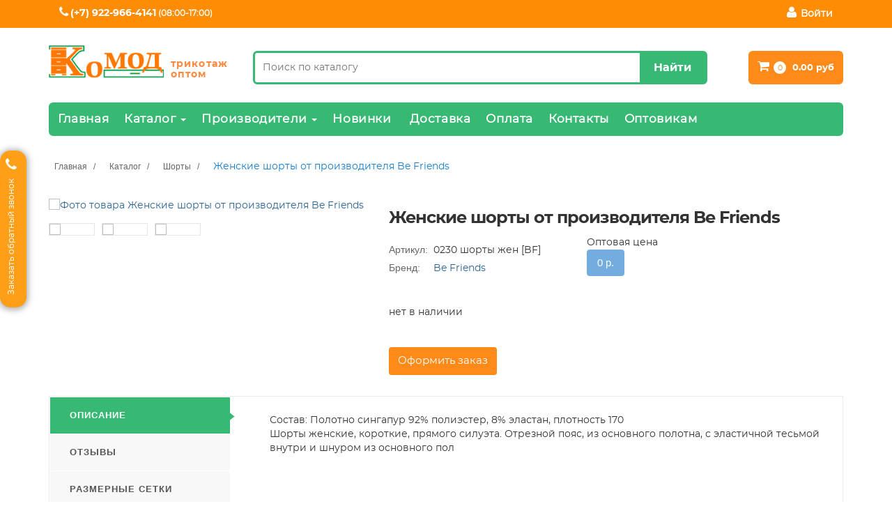

--- FILE ---
content_type: text/html; charset=UTF-8
request_url: https://www.komod43.ru/detail/3223-2536-bryuki.html
body_size: 15636
content:
<!DOCTYPE html>
<html lang="ru">
<head>
        <!-- Meta -->
    <meta charset="utf-8">
    <meta name="viewport" content="width=device-width, initial-scale=1.0">
    <meta name="robots" content="all">
    <title>Женские шорты  от производителя Be Friends / Интернет магазин одежды Комод</title>
    <meta name="description" content="Купить товар Женские шорты  от производителя Be Friends по розничной цене от 0.00 руб">
    <meta name="yandex-verification" content="29c080345a94c5d3"/>
    

    <link href="/favicon.ico" rel="shortcut icon" type="image/vnd.microsoft.icon"/>



    <link href="/assets/css/bootstrap.min.css" rel="stylesheet">
<link href="/assets/css/main.css?v=15" rel="stylesheet">
<link href="/assets/css/green.css?v=9" rel="stylesheet">
<link href="/assets/css/custom.css?v=22" rel="stylesheet">
<link href="/_diamond/shop/assets/css/custom.css" rel="stylesheet">
<link href="/assets/css/bootstrap-slider.min.css" rel="stylesheet">
<link href="/assets/css/bootstrap-select.min.css" rel="stylesheet">
<link href="/assets/css/owl.carousel.css" rel="stylesheet">
<link href="/assets/css/owl.transitions.css" rel="stylesheet">
<link href="/assets/css/animate.min.css" rel="stylesheet">
<link href="/assets/css/rateit.css" rel="stylesheet">
<link href="/assets/css/lightbox.css" rel="stylesheet">
<link href="/assets/css/font-awesome.css" rel="stylesheet">
<link href="/assets/js/autocomplete/style.css" rel="stylesheet">


    

</head>
<body class="cnt-home">


<div id="notifies"></div>
<!-- ============================================== HEADER ============================================== -->
<header class="header-style-1 top1-bar">

    <!-- ============================================== TOP MENU ============================================== -->
    <div class="top-bar animate-dropdown">
        <div class="container">
            <div class="header-top-inner">
                <div class="cnt-account">
                    <ul class="list-unstyled">
    <li>
        <a href="/registration.html"><i class="icon fa fa-user"></i>Войти</a>
    </li>
</ul>
                </div>
                <!-- /.cnt-account -->

                <div id="auth-info" class="cnt-block">
                    <ul class="list-unstyled list-inline">
    <li class="dropdown dropdown-small  ">
        <span class="personal-info"> <i class="icon fa fa-phone"></i> <span class="phone-bold">(+7) 922-966-4141</span> (08:00-17:00)</span>
    </li>
</ul>
                    <!-- /.list-unstyled -->
                </div>

                <!-- /.cnt-cart -->
                <div class="clearfix"></div>
            </div>
            <!-- /.header-top-inner -->

            <div class="info-block row text-center">
                
            </div>

        </div>
        <!-- /.container -->
    </div>
    <!-- /.header-top -->

    <div class="main-header">
        <div class="container">
            <div class="row">
                <div class="col-xs-12 col-sm-12 col-md-3 logo-holder">
                    <div class="logo text-center">    <a href="/">
        <img src="/assets/images/Logokomod.png" alt="logo">
    </a>
</div>
                    <div class="slogan">трикотаж</br>оптом</div>
                </div>
                <!-- /.logo-holder -->

                <div class="col-xs-12 col-sm-8 col-md-7 top-search-holder">
                    <!-- /.contact-row -->

                    <div class="search-area">
                        <form action="/catalog.html" class="search-form">
    <div class="control-group">
        <input class="search-field" name="q" placeholder="Поиск по каталогу" value="" />
        <input type="hidden" name="mode" value="na" />
        <button class="search-button" href="javascript:void(0)" onclick="jQuery('.search-form').submit()" >Найти</button></div>
</form>
                    </div>
                    <!-- /.search-area -->

                </div>
                <!-- /.top-search-holder -->

                <div class="col-xs-12 col-sm-4 col-md-2 animate-dropdown top-cart-row">

                    <div class="dropdown dropdown-cart"><a href="#" class="dropdown-toggle lnk-cart" data-toggle="dropdown">
        <div class="items-cart-inner">
            <div class="basket"><i class="icon fa fa-shopping-cart"></i></div>
            <div class="basket-item-count"><span class="count">0</span></div>
            <div class="total-price-basket"><span class="lbl"></span> <span class="total-price"><span
                            class="value">0.00 руб</span> </span></div>
        </div>
    </a>
    <ul class="dropdown-menu">
        <li></li>
    </ul>
</div>

                    <!-- /.dropdown-menu-->
                </div>
                <!-- /.dropdown-cart -->

                <!-- ============================================================= SHOPPING CART DROPDOWN : END============================================================= -->
            </div>


        </div>
    </div>
</header>
<header class="header-style-1 top2-bar">

    <div class="header-nav animate-dropdown">
        <div class="container">
            <div class="yamm navbar navbar-default" role="navigation">
    <div class="navbar-header">
        <button data-target="#mc-horizontal-menu-collapse" data-toggle="collapse" class="navbar-toggle collapsed" type="button"> 
            <span class="sr-only">Переключить навигацию</span> <span class="icon-bar"></span> <span class="icon-bar"></span> <span class="icon-bar"></span> </button>
        <div class="navbar-toggle nav-caption">Каталог</div>
    </div>
    <div class="nav-bg-class">
        <div class="navbar-collapse collapse" id="mc-horizontal-menu-collapse">
            <div class="nav-outer">
                <ul class="nav navbar-nav">
                    
                                                                            
                          
                            <li class="dropdown"> 
                                <a href="/">Главная</a>
                            </li>
                                                  
                    
                                                                            
                                                        <li class="dropdown yamm mega-menu"><a href="javascript:void(0)" data-toggle="dropdown">Каталог <b
                    class="caret"></b></a>

        <ul class="dropdown-menu container main-menu-container top-menu-banner">
            <li>
                <div class="yamm-content ">
                    <div class="row">

                                                                                                <div class="col-xs-12 col-sm-6 col-md-2 col-menu">
                            <ul class="links">

                                

                                    


                                                                            <h2 class="title">Детская</h2>
                                                                                                                    


                                <li><a href="/catalog/.html">Блузки</a></li>


                                    
                                

                                    


                                    


                                <li><a href="/catalog/detskaya-bridzhi-losiny.html">Бриджи,лосины</a></li>


                                    
                                

                                    


                                    


                                <li><a href="/catalog/detskaya-bryuki.html">Брюки</a></li>


                                    
                                

                                    


                                    


                                <li><a href="/catalog/detskaya-varezhki.html">Варежки</a></li>


                                    
                                

                                    


                                    


                                <li><a href="/catalog/detskaya-verhnyaya-odezhda.html">Верхняя одежда</a></li>


                                    
                                

                                    


                                    


                                <li><a href="/catalog/detskaya-garnitury.html">Гарнитуры</a></li>


                                    
                                

                                    


                                    


                                <li><a href="/catalog/detskaya-golfy.html">Гольфы</a></li>


                                    
                                

                                    


                                    


                                <li><a href="/catalog/detskaya-dzhempera.html">Джемпера</a></li>


                                    
                                

                                    


                                    


                                <li><a href="/catalog/detskaya-izdeliya-iz-flisa.html">Изделия из флиса</a></li>


                                    
                                

                                    


                                    


                                <li><a href="/catalog/detskaya-kalsony.html">Кальсоны</a></li>


                                    
                                

                                    


                                    


                                <li><a href="/catalog/detskaya-kolgotki.html">Колготки</a></li>


                                    
                                

                                    


                                    


                                <li><a href="/catalog/detskaya-komplekty.html">Комплекты</a></li>


                                    
                                

                                    


                                    


                                <li><a href="/catalog/detskaya-kostyumy.html">Костюмы</a></li>


                                    
                                

                                    


                                    


                                <li><a href="/catalog/detskaya-kupalniki.html">Купальники</a></li>


                                    
                                

                                    


                                    


                                <li><a href="/catalog/detskaya-kurtki.html">Куртки</a></li>


                                    
                                

                                    


                                    


                                <li><a href="/catalog/detskaya-mayki.html">Майки</a></li>


                                    
                                

                                                                            </ul></div><div class="col-xs-12 col-sm-6 col-md-2 col-menu"><ul class="links">
                                                                            


                                                                            <li class="outer-top-menu"></li>
                                    


                                <li><a href="/catalog/detskaya-noski.html">Носки</a></li>


                                    
                                

                                    


                                    


                                <li><a href="/catalog/detskaya-pizhamy.html">Пижамы</a></li>


                                    
                                

                                    


                                    


                                <li><a href="/catalog/detskaya-plate.html">Платье</a></li>


                                    
                                

                                    


                                    


                                <li><a href="/catalog/detskaya-prochee.html">Прочее</a></li>


                                    
                                

                                    


                                    


                                <li><a href="/catalog/detskaya-reytuzy.html">Рейтузы</a></li>


                                    
                                

                                    


                                    


                                <li><a href="/catalog/detskaya-rubashki.html">Рубашки</a></li>


                                    
                                

                                    


                                    


                                <li><a href="/catalog/detskaya-sorochki.html">Сорочки</a></li>


                                    
                                

                                    


                                    


                                <li><a href="/catalog/detskaya-trusy.html">Трусы</a></li>


                                    
                                

                                    


                                    


                                <li><a href="/catalog/detskaya-futbolki.html">Футболки</a></li>


                                    
                                

                                    


                                    


                                <li><a href="/catalog/detskaya-halaty.html">Халаты</a></li>


                                    
                                

                                    


                                    


                                <li><a href="/catalog/detskaya-shapki.html">Шапки</a></li>


                                    
                                

                                    


                                    


                                <li><a href="/catalog/detskaya-sharfy.html">Шарфы</a></li>


                                    
                                

                                    


                                    


                                <li><a href="/catalog/detskaya-shkola.html">Школа</a></li>


                                    
                                

                                    


                                    


                                <li><a href="/catalog/detskaya-shorty.html">Шорты</a></li>


                                    
                                

                                    


                                    


                                <li><a href="/catalog/detskaya-yubki.html">Юбки</a></li>


                                    
                                

                                                                            </ul></div><div class="col-xs-12 col-sm-6 col-md-2 col-menu"><ul class="links">
                                    


                                                                            <h2 class="title">Женская</h2>
                                                                                                                    


                                <li><a href="/catalog/zhenskaya-bridzhi-losiny.html">Бриджи,лосины</a></li>


                                    
                                

                                    


                                    


                                <li><a href="/catalog/zhenskaya-bryuki.html">Брюки</a></li>


                                    
                                

                                    


                                    


                                <li><a href="/catalog/zhenskaya-byustgaltera.html">Бюстгальтера</a></li>


                                    
                                

                                    


                                    


                                <li><a href="/catalog/zhenskaya-varezhki-perchatki.html">Варежки, перчатки</a></li>


                                    
                                

                                    


                                    


                                <li><a href="/catalog/zhenskaya-golovnye-ubory.html">Головные уборы</a></li>


                                    
                                

                                    


                                    


                                <li><a href="/catalog/zhenskaya-golfy-noski-elastik.html">Гольфы, носки эластик</a></li>


                                    
                                

                                    


                                    


                                <li><a href="/catalog/zhenskaya-dzhempera.html">Джемпера</a></li>


                                    
                                

                                    


                                    


                                <li><a href="/catalog/zhenskaya-kolgotki.html">Колготки</a></li>


                                    
                                

                                    


                                    


                                <li><a href="/catalog/zhenskaya-komplekty.html">Комплекты</a></li>


                                    
                                

                                    


                                    


                                <li><a href="/catalog/zhenskaya-kostyumy.html">Костюмы</a></li>


                                    
                                

                                    


                                    


                                <li><a href="/catalog/zhenskaya-mayki.html">Майки</a></li>


                                    
                                

                                    


                                    


                                <li><a href="/catalog/zhenskaya-noski.html">Носки</a></li>


                                    
                                

                                    


                                    


                                <li><a href="/catalog/zhenskaya-pantalony.html">Панталоны</a></li>


                                    
                                

                                    


                                    


                                <li><a href="/catalog/zhenskaya-pizhamy.html">Пижамы</a></li>


                                    
                                

                                    


                                    


                                <li><a href="/catalog/zhenskaya-platya.html">Платья</a></li>


                                    
                                

                                    


                                    


                                <li><a href="/catalog/zhenskaya-sorochki.html">Сорочки</a></li>


                                    
                                

                                                                            </ul></div><div class="col-xs-12 col-sm-6 col-md-2 col-menu"><ul class="links">
                                                                            


                                                                            <li class="outer-top-menu"></li>
                                    


                                <li><a href="/catalog/zhenskaya-trusy.html">Трусы</a></li>


                                    
                                

                                    


                                    


                                <li><a href="/catalog/zhenskaya-futbolki.html">Футболки</a></li>


                                    
                                

                                    


                                    


                                <li><a href="/catalog/zhenskaya-halaty.html">Халаты</a></li>


                                    
                                

                                    


                                    


                                <li><a href="/catalog/zhenskaya-shorty.html">Шорты</a></li>


                                    
                                

                                                                            </ul></div><div class="col-xs-12 col-sm-6 col-md-2 col-menu"><ul class="links">
                                    


                                                                            <h2 class="title">Мужская</h2>
                                                                                                                    


                                <li><a href="/catalog/muzhskaya-bryuki.html">Брюки</a></li>


                                    
                                

                                    


                                    


                                <li><a href="/catalog/muzhskaya-varezhki.html">Варежки</a></li>


                                    
                                

                                    


                                    


                                <li><a href="/catalog/muzhskaya-golovnye-ubory.html">Головные уборы</a></li>


                                    
                                

                                    


                                    


                                <li><a href="/catalog/muzhskaya-dzhempera.html">Джемпера</a></li>


                                    
                                

                                    


                                    


                                <li><a href="/catalog/muzhskaya-kalsony.html">Кальсоны</a></li>


                                    
                                

                                    


                                    


                                <li><a href="/catalog/muzhskaya-komplekty.html">Комплекты</a></li>


                                    
                                

                                    


                                    


                                <li><a href="/catalog/muzhskaya-kostyumy.html">Костюмы</a></li>


                                    
                                

                                    


                                    


                                <li><a href="/catalog/muzhskaya-mayki.html">Майки</a></li>


                                    
                                

                                    


                                    


                                <li><a href="/catalog/muzhskaya-noski.html">Носки</a></li>


                                    
                                

                                    


                                    


                                <li><a href="/catalog/muzhskaya-pizhamy.html">Пижамы</a></li>


                                    
                                

                                    


                                    


                                <li><a href="/catalog/muzhskaya-trusy.html">Трусы</a></li>


                                    
                                

                                    


                                    


                                <li><a href="/catalog/muzhskaya-futbolki.html">Футболки</a></li>


                                    
                                

                                    


                                    


                                <li><a href="/catalog/muzhskaya-halaty.html">Халаты</a></li>


                                    
                                

                                    


                                    


                                <li><a href="/catalog/muzhskaya-shorty.html">Шорты</a></li>


                                    
                                

                                                                            </ul></div><div class="col-xs-12 col-sm-6 col-md-2 col-menu"><ul class="links">
                                    


                                                                            <h2 class="title">Новорожденным</h2>
                                                                                                                    


                                <li><a href="/catalog/novorozhdennym-bodi.html">Боди</a></li>


                                    
                                

                                    


                                    


                                <li><a href="/catalog/novorozhdennym-bryuki.html">Брюки</a></li>


                                    
                                

                                    


                                    


                                <li><a href="/catalog/novorozhdennym-golovnye-ubory.html">Головные уборы</a></li>


                                    
                                

                                    


                                    


                                <li><a href="/catalog/novorozhdennym-dzhempera.html">Джемпера</a></li>


                                    
                                

                                    


                                    


                                <li><a href="/catalog/novorozhdennym-kombinezony.html">Комбинезоны</a></li>


                                    
                                

                                    


                                    


                                <li><a href="/catalog/novorozhdennym-komplekty.html">Комплекты</a></li>


                                    
                                

                                    


                                    


                                <li><a href="/catalog/novorozhdennym-koftochki.html">Кофточки</a></li>


                                    
                                

                                    


                                    


                                <li><a href="/catalog/novorozhdennym-polzunki.html">Ползунки</a></li>


                                    
                                

                                    


                                    


                                <li><a href="/catalog/novorozhdennym-prochee.html">Прочее</a></li>


                                    
                                

                                    


                                    


                                <li><a href="/catalog/novorozhdennym-futbolki.html">Футболки</a></li>


                                    
                                

                                                                            </ul></div><div class="col-xs-12 col-sm-6 col-md-2 col-menu"><ul class="links">
                                    


                                                                            <h2 class="title">Прочее</h2>
                                                                                                                    


                                <li><a href="/catalog/prochee-postelnoe-bele-matrasy-odeyala-sumki.html">Постельное белье, матрасы, одеяла,сумки</a></li>


                                    
                                                                <!-- /.col -->
                            </ul>
                        </div>
                        <!-- /.yamm-content -->
                    </div>
                </div>
            </li>
        </ul>

    </li>

                                                  
                    
                                                                            
                                                    
                                                  
                    
                                                                            
                                                    
<li class="dropdown yamm mega-menu"> <a href="javascript:void(0)" class="dropdown-toggle" data-toggle="dropdown">Производители <b class="caret"></b></a>
            <ul class="dropdown-menu container main-menu-container">
            <li>
                <div class="yamm-content ">
                    <div class="row">
                        <div class="col-xs-12 col-sm-6 col-md-2 col-menu">
                            <ul class="links">
                                                                                                
                                                                                <h2 class="title">B</h2>
                                                                                
                                                                                        <li><a href="/catalog/basia.html">Basia</a></li>


                                                




                                
                                        
                                                                                        <li><a href="/catalog/be-friends.html">Be Friends</a></li>


                                                




                                
                                        
                                                                                        <li><a href="/catalog/bonito.html">Bonito</a></li>


                                                




                                
                                                                                <h2 class="title">E</h2>
                                                                                
                                                                                        <li><a href="/catalog/elementarno.html">Elementarno</a></li>


                                                




                                
                                                                                <h2 class="title">I</h2>
                                                                                
                                                                                        <li><a href="/catalog/incanto.html">Incanto</a></li>


                                                




                                
                                                                                <h2 class="title">L</h2>
                                                                                
                                                                                        <li><a href="/catalog/ledilo.html">LediLo</a></li>


                                                




                                
                                        
                                                                                        <li><a href="/catalog/lets-go.html">Lets Go</a></li>


                                                




                                
                                                                                <h2 class="title">N</h2>
                                                                                
                                                                                        <li><a href="/catalog/newbreath.html">NewBreath</a></li>


                                                




                                
                                                                                <h2 class="title">O</h2>
                                                                                
                                                                                        <li><a href="/catalog/omsa.html">Omsa</a></li>


                                                




                                
                                                                                <h2 class="title">T</h2>
                                                                                
                                                                                        <li><a href="/catalog/takro.html">Takro</a></li>


                                                




                                
                                                                                <h2 class="title">А</h2>
                                                                                
                                                                                        <li><a href="/catalog/avrora-altaya.html">Аврора Алтая</a></li>


                                                




                                
                                        
                                                                                        <li><a href="/catalog/akciya.html">Акция</a></li>


                                                




                                
                                        
                                                                                        <li><a href="/catalog/alena.html">Алена</a></li>


                                                




                                
                                        
                                                                                        <li><a href="/catalog/al-teks.html">Аль-Текс</a></li>


                                                                                        </ul></div><div class="col-xs-12 col-sm-6 col-md-2 col-menu"><ul class="links">

                                                
                                                




                                
                                        
                                                                                        <li><a href="/catalog/almetevskaya-chnf.html">Альметьевская ЧНФ</a></li>


                                                




                                
                                                                                <h2 class="title">Б</h2>
                                                                                
                                                                                        <li><a href="/catalog/bebiglori.html">Бебиглори</a></li>


                                                




                                
                                        
                                                                                        <li><a href="/catalog/brestskiy-chk.html">Брестский ЧК</a></li>


                                                




                                
                                        
                                                                                        <li><a href="/catalog/brustyanka.html">Брустянка</a></li>


                                                




                                
                                        
                                                                                        <li><a href="/catalog/bembicentr.html">БэмбиЦентр</a></li>


                                                




                                
                                                                                <h2 class="title">В</h2>
                                                                                
                                                                                        <li><a href="/catalog/viktoriya.html">Виктория</a></li>


                                                




                                
                                        
                                                                                        <li><a href="/catalog/vioteks.html">Виотекс</a></li>


                                                




                                
                                                                                <h2 class="title">Г</h2>
                                                                                
                                                                                        <li><a href="/catalog/gamma.html">Гамма</a></li>


                                                




                                
                                        
                                                                                        <li><a href="/catalog/glavopt.html">ГлавОпт</a></li>


                                                




                                
                                        
                                                                                        <li><a href="/catalog/gloriya.html">Глория</a></li>


                                                




                                
                                                                                <h2 class="title">Д</h2>
                                                                                
                                                                                        <li><a href="/catalog/dimansh.html">Диманш</a></li>


                                                




                                
                                        
                                                                                        <li><a href="/catalog/domino.html">Домино</a></li>


                                                




                                
                                        
                                                                                        <li><a href="/catalog/donella.html">Донелла</a></li>


                                                




                                
                                                                                <h2 class="title">З</h2>
                                                                                
                                                                                        <li><a href="/catalog/zolotaya-igla.html">Золотая Игла</a></li>


                                                                                        </ul></div><div class="col-xs-12 col-sm-6 col-md-2 col-menu"><ul class="links">

                                                
                                                




                                
                                                                                <h2 class="title">И</h2>
                                                                                
                                                                                        <li><a href="/catalog/igla.html">Игла</a></li>


                                                




                                
                                        
                                                                                        <li><a href="/catalog/imidzh.html">Имидж</a></li>


                                                




                                
                                        
                                                                                        <li><a href="/catalog/inteks.html">Интекс</a></li>


                                                




                                
                                                                                <h2 class="title">К</h2>
                                                                                
                                                                                        <li><a href="/catalog/kazanskaya-chnf.html">Казанская ЧНФ</a></li>


                                                




                                
                                        
                                                                                        <li><a href="/catalog/kapriz.html">Каприз</a></li>


                                                




                                
                                        
                                                                                        <li><a href="/catalog/kolgotki-conte.html">Колготки Conte</a></li>


                                                




                                
                                        
                                                                                        <li><a href="/catalog/kolgotki-gatta.html">Колготки Gatta</a></li>


                                                




                                
                                        
                                                                                        <li><a href="/catalog/kolgotki-glamour.html">Колготки Glamour</a></li>


                                                




                                
                                        
                                                                                        <li><a href="/catalog/kolgotki-golden-lady.html">Колготки Golden Lady</a></li>


                                                




                                
                                        
                                                                                        <li><a href="/catalog/kolgotki-incanto.html">Колготки Incanto</a></li>


                                                




                                
                                        
                                                                                        <li><a href="/catalog/kolgotki-innamore.html">Колготки Innamore</a></li>


                                                




                                
                                        
                                                                                        <li><a href="/catalog/kolgotki-malemi.html">Колготки Malemi</a></li>


                                                




                                
                                        
                                                                                        <li><a href="/catalog/kolgotki-minimi.html">Колготки Minimi</a></li>


                                                




                                
                                        
                                                                                        <li><a href="/catalog/kolgotki-omsa.html">Колготки Omsa</a></li>


                                                                                        </ul></div><div class="col-xs-12 col-sm-6 col-md-2 col-menu"><ul class="links">

                                                
                                                




                                
                                        
                                                                                        <li><a href="/catalog/kolgotki-sisi.html">Колготки Sisi</a></li>


                                                




                                
                                        
                                                                                        <li><a href="/catalog/kolgotki-danni.html">Колготки Данни</a></li>


                                                




                                
                                        
                                                                                        <li><a href="/catalog/kolgotki-mirey.html">Колготки Мирей</a></li>


                                                




                                
                                        
                                                                                        <li><a href="/catalog/komfort.html">Комфорт</a></li>


                                                




                                
                                        
                                                                                        <li><a href="/catalog/krokid.html">Крокид</a></li>


                                                




                                
                                        
                                                                                        <li><a href="/catalog/kuzma-postelkin.html">Кузьма Постелькин</a></li>


                                                




                                
                                                                                <h2 class="title">Л</h2>
                                                                                
                                                                                        <li><a href="/catalog/luneva-n-g.html">Лунева Н.Г</a></li>


                                                




                                
                                        
                                                                                        <li><a href="/catalog/lysvenskaya-chpf.html">Лысьвенская ЧПФ</a></li>


                                                




                                
                                        
                                                                                        <li><a href="/catalog/lyalechka.html">Лялечка</a></li>


                                                




                                
                                                                                <h2 class="title">М</h2>
                                                                                
                                                                                        <li><a href="/catalog/margo.html">Марго</a></li>


                                                




                                
                                        
                                                                                        <li><a href="/catalog/milavica.html">Милавица</a></li>


                                                




                                
                                                                                <h2 class="title">П</h2>
                                                                                
                                                                                        <li><a href="/catalog/parasoks.html">Парасокс</a></li>


                                                




                                
                                        
                                                                                        <li><a href="/catalog/polskie-shapki.html">Польские шапки</a></li>


                                                




                                
                                        
                                                                                        <li><a href="/catalog/princessa.html">Принцесса</a></li>


                                                                                        </ul></div><div class="col-xs-12 col-sm-6 col-md-2 col-menu"><ul class="links">

                                                
                                                




                                
                                                                                <h2 class="title">Р</h2>
                                                                                
                                                                                        <li><a href="/catalog/raduga-schastya.html">Радуга счастья</a></li>


                                                




                                
                                        
                                                                                        <li><a href="/catalog/rigma.html">Ригма</a></li>


                                                




                                
                                        
                                                                                        <li><a href="/catalog/rostrikotazh.html">Рострикотаж</a></li>


                                                




                                
                                        
                                                                                        <li><a href="/catalog/rus.html">Русь</a></li>


                                                




                                
                                                                                <h2 class="title">С</h2>
                                                                                
                                                                                        <li><a href="/catalog/silayn.html">Силайн</a></li>


                                                




                                
                                        
                                                                                        <li><a href="/catalog/siluet-klassik.html">Силуэт-Классик</a></li>


                                                




                                
                                        
                                                                                        <li><a href="/catalog/smolenskaya-chf.html">Смоленская ЧФ</a></li>


                                                




                                
                                        
                                                                                        <li><a href="/catalog/sovetskaya-chpf.html">Советская ЧПФ</a></li>


                                                




                                
                                        
                                                                                        <li><a href="/catalog/solnechnyy-mif.html">Солнечный Миф</a></li>


                                                




                                
                                        
                                                                                        <li><a href="/catalog/somata.html">Сомата</a></li>


                                                




                                
                                        
                                                                                        <li><a href="/catalog/stil.html">Стиль</a></li>


                                                




                                
                                                                                <h2 class="title">Т</h2>
                                                                                
                                                                                        <li><a href="/catalog/tambovskiy-trikotazh.html">Тамбовский трикотаж</a></li>


                                                




                                
                                        
                                                                                        <li><a href="/catalog/trim.html">Трим</a></li>


                                                




                                
                                                                                <h2 class="title">У</h2>
                                                                                
                                                                                        <li><a href="/catalog/ulybasiki.html">Улыбасики</a></li>


                                                                                        </ul></div><div class="col-xs-12 col-sm-6 col-md-2 col-menu"><ul class="links">

                                                
                                                




                                
                                        
                                                                                        <li><a href="/catalog/umka-plyus.html">Умка плюс</a></li>


                                                




                                
                                                                                <h2 class="title">Ф</h2>
                                                                                
                                                                                        <li><a href="/catalog/formaks.html">Формакс</a></li>


                                                




                                
                                                                                <h2 class="title">Х</h2>
                                                                                
                                                                                        <li><a href="/catalog/houm-stayl.html">Хоум Стайл</a></li>


                                                




                                
                                        
                                                                                        <li><a href="/catalog/hoh.html">ХОХ</a></li>


                                                




                                
                                                                                <h2 class="title">Ч</h2>
                                                                                
                                                                                        <li><a href="/catalog/cheboksarskiy-trikotazh.html">Чебоксарский трикотаж</a></li>


                                                




                                
                                                                                <h2 class="title">Ю</h2>
                                                                                
                                                                                        <li><a href="/catalog/yulala.html">Юлала</a></li>


                                                




                                
                                                                                <h2 class="title">Я</h2>
                                                                                
                                                                                        <li><a href="/catalog/yanik.html">Яник</a></li>


                                                




                                 
                            </ul>
                        </div>
                        <!-- /.col -->

                        <div class="col-xs-12 col-sm-6 col-md-4 col-menu banner-image">  </div>
                        <!-- /.yamm-content --> 
                    </div>
                </div>
            </li>
        </ul>
    </li>

                                                  
                    
                                                                            
                                
                            <li class="dropdown"> 
                                <a href="/catalog.html?mode=new">Новинки</a>
                            </li>
                                                  
                    
                                                                            
                                                    <li> &nbsp; </li>
                            <li class="dropdown">
                            <a href="/delivery.html">Доставка</a>
                            </li>
                                                  
                    
                                                                            
                          
                            <li class="dropdown"> 
                                <a href="/payment.html">Оплата</a>
                            </li>
                                                  
                    
                                                                            
                          
                            <li class="dropdown"> 
                                <a href="/contacts.html">Контакты</a>
                            </li>
                                                  
                    
                                                                            
                          
                            <li class="dropdown"> 
                                <a href="/wholesalers.html">Оптовикам</a>
                            </li>
                                                  
                                    </ul>
                <!-- /.navbar-nav -->
                <div class="clearfix"></div>
            </div>
            <!-- /.nav-outer --> 
        </div>
        <!-- /.navbar-collapse --> 

    </div>
    <!-- /.nav-bg-class --> 
</div>   

        </div>
    </div>
</header>


<div class="body-content outer-top-xs top3-bar" id="top-banner-and-menu">
    <div class="breadcrumb">
  <div class="container">
    <div class="breadcrumb-inner">
      <ul class="list-inline list-unstyled">
            
           
                            <li><a href="/">Главная</a></li>
            	        
          
  
            
           
                            <li><a href="/catalog.html">Каталог</a></li>
            	        
          
  
            
           
                            <li><a href="/catalog/zhenskaya-shorty.html">Шорты</a></li>
            	        
          
  
            
           
                            <li class='active'>Женские шорты  от производителя Be Friends</li>
            	        
          
  
                
      </ul>
    </div>
    <!-- /.breadcrumb-inner --> 
  </div>
  <!-- /.container --> 
</div>
    <div class="container-fluid">
        <div class="container outer-top-xs">
                    <p><div class="single-product">


    <div class="row product-info">

        <div class="col-xs-12  col-sm-5 gallery-holder">
            <div class="product-item-holder size-big single-product-gallery small-gallery">

    <div id="owl-single-product">
                
                
                            <div class="single-product-gallery-item" id="slide1">
                    <a data-lightbox="image-1" data-title="Gallery" href="https://image.komod43.ru/upload/image/import_files/93/939b699c237311efb8a474563c9ca712_9df243de237311efb8a474563c9ca712.jpg">
                        <img class="img-responsive center-block" src="https://image.komod43.ru/upload/image/import_files/93/939b699c237311efb8a474563c9ca712_9df243de237311efb8a474563c9ca712.jpg" alt="Фото товара Женские шорты  от производителя Be Friends" />
                    </a>

                     

                </div><!-- /.single-product-gallery-item -->
                                        <div class="single-product-gallery-item" id="slide2">
                    <a data-lightbox="image-1" data-title="Gallery" href="https://image.komod43.ru/upload/image/import_files/93/939b699c237311efb8a474563c9ca712_939b69a0237311efb8a474563c9ca712.jpg">
                        <img class="img-responsive center-block" src="https://image.komod43.ru/upload/image/import_files/93/939b699c237311efb8a474563c9ca712_939b69a0237311efb8a474563c9ca712.jpg" alt="Фото товара Женские шорты  от производителя Be Friends" />
                    </a>

                     

                </div><!-- /.single-product-gallery-item -->
                                        <div class="single-product-gallery-item" id="slide3">
                    <a data-lightbox="image-1" data-title="Gallery" href="https://image.komod43.ru/upload/image/import_files/93/939b699c237311efb8a474563c9ca712_9df243dc237311efb8a474563c9ca712.jpg">
                        <img class="img-responsive center-block" src="https://image.komod43.ru/upload/image/import_files/93/939b699c237311efb8a474563c9ca712_9df243dc237311efb8a474563c9ca712.jpg" alt="Фото товара Женские шорты  от производителя Be Friends" />
                    </a>

                     

                </div><!-- /.single-product-gallery-item -->
                                    </div><!-- /.single-product-slider -->

    <div class="single-product-gallery-thumbs gallery-thumbs ">

    <div id="owl-single-product-thumbnails">
                            <div class="item">
                <a class="horizontal-thumb" data-target="#owl-single-product" data-id="1" data-slide="b798abe6e1b1318ee36b0dcb3fb9e4d3" href="#slide1">
                    <img class="img-responsive center-block" src="https://image.komod43.ru/upload/image/resize/import_files/93/939b699c237311efb8a474563c9ca712_9df243de237311efb8a474563c9ca712.jpg" />
                </a>
            </div>
                                <div class="item">
                <a class="horizontal-thumb" data-target="#owl-single-product" data-id="2" data-slide="a8a63b4d63a08aed720d0f5f249e07d9" href="#slide2">
                    <img class="img-responsive center-block" src="https://image.komod43.ru/upload/image/resize/import_files/93/939b699c237311efb8a474563c9ca712_939b69a0237311efb8a474563c9ca712.jpg" />
                </a>
            </div>
                                <div class="item">
                <a class="horizontal-thumb" data-target="#owl-single-product" data-id="3" data-slide="fe5067706fde605fcc635835a1e52fc8" href="#slide3">
                    <img class="img-responsive center-block" src="https://image.komod43.ru/upload/image/resize/import_files/93/939b699c237311efb8a474563c9ca712_9df243dc237311efb8a474563c9ca712.jpg" />
                </a>
            </div>
                    
    </div><!-- /#owl-single-product-thumbnails -->

</div><!-- /.gallery-thumbs -->
<br/>


    
</div><!-- /.single-product-gallery -->
        </div>


        <div class='col-xs-12  col-sm-7  product-info-block'>


            <div class="row">
                <div class="col-xs-12 container-fluid m-t-15"><h1 class="name">Женские шорты  от производителя Be Friends</h1></div>

                <div class="col-xs-12 col-sm-5 col-lg-7 float-right">
                    <div class="cart clearfix animate-effect" >
                        
    <div class="row">
        <div class="col-xs-12 sale-tag-price ">
            <div>Оптовая цена</div>
            <div class="btn btn-primary no-hover checkout-page-button order-button text-large">0 р.</div>
        </div>
    </div>

                    </div>
                </div>

                <div class="col-xs-12 col-sm-7 col-lg-5">
                    <div class="stock-container info-container m-t-10">
						<table cellpadding="4" cellspacing="4" >
						<tr>
							<td>
							<div class="stock-box">
                                    <span class="label">Артикул:&nbsp;&nbsp;</span>
                                </div>
								</td>
							<td>
							<div class="stock-box">
                                    <span class="value">0230 шорты жен [BF]</span>
                                </div>
							</td>
						</tr>
						
						<tr>
							<td>
							<div class="stock-box">
                                    <span class="label">Бренд: </span>
                                </div>
								</td>
							<td>
							<div class="stock-box">
                                    <span class="value">
                                                    <a href="/catalog/be-friends.html" title="Производитель Be Friends" target="_blank">Be Friends</a>
                                                    </span>
                                </div>
							</td>
						</tr>
												
												
						
						</table>


  



                    </div><!-- /.stock-container -->
                </div>
            </div>


                            <div class="quantity-container info-container  m-t-20">

                        нет в наличии



                    <!-- /.row -->
                </div><!-- /.quantity-container -->


                <div class="description-container m-t-20">
                    <a href="/order.html" class="btn checkout-page-button order-button text-large orange-button">Оформить заказ</a>

                </div><!-- /.description-container -->

            

        </div><!-- /.col-sm-7 -->
    </div><!-- /.row -->


    <div class="product-tabs inner-bottom-xs">
        <div class="row">
    <div class="col-sm-3">
        <ul id="product-tabs" class="nav nav-tabs nav-tab-cell">
            <li class="active"><a data-toggle="tab" href="#description">Описание</a></li>
            <li ><a data-toggle="tab" href="#review">Отзывы</a></li>
                        <li><a data-toggle="tab" href="#tags">Размерные сетки</a></li>
                    </ul><!-- /.nav-tabs #product-tabs -->
    </div>
    <div class="col-sm-9">

        <div class="tab-content">

            <div id="description" class="tab-pane in active">
                <div class="product-tab">
                    <p class="text">Состав: Полотно сингапур 92% полиэстер, 8% эластан, плотность 170<br />
Шорты женские, короткие, прямого силуэта.  Отрезной пояс, из основного полотна, с эластичной тесьмой внутри и шнуром из основного пол</p>
                </div>	
            </div><!-- /.tab-pane -->

            <div id="review" class="tab-pane">
                <div class="product-tab">

                    <div class="product-reviews">
    <h4 class="title">Отзывы покупателей</h4>

    <div class="reviews">
                                   
    </div><!-- /.reviews -->
</div><!-- /.product-reviews -->

                    <div class="review-form">
                        <div class="form-container">
                            <div class="alert alert-warning">
  Возможность оставлять отзывы доступна только авторизованным пользователям. Пожалуйста <a href="/registration.html" target="_blank">авторизуйтесь</a>.
</div>
                        </div><!-- /.form-container -->
                    </div><!-- /.review-form -->


                </div><!-- /.product-tab -->
            </div><!-- /.tab-pane -->

                        <div id="tags" class="tab-pane">

                <div class="product-add-review">

                        <table class="table table-prices table-striped table-bordered"><colgroup><col width="124" /> <col width="55" /> <col width="82" /> </colgroup>
<tbody>
<tr>
<td class="xl66" width="124" height="20">Обхват бёдер (см)</td>
<td class="xl66" width="55">Размер</td>
<td class="xl66" width="82">Букв.обозн.</td>
</tr>
<tr>
<td class="xl65" height="20">94</td>
<td class="xl65">44</td>
<td class="xl65">S</td>
</tr>
<tr>
<td class="xl65" height="20">98</td>
<td class="xl65">46</td>
<td class="xl65">M</td>
</tr>
<tr>
<td class="xl65" height="20">102</td>
<td class="xl65">48</td>
<td class="xl65">L</td>
</tr>
<tr>
<td class="xl65" height="20">106</td>
<td class="xl65">50</td>
<td class="xl65">XL</td>
</tr>
<tr>
<td class="xl65" height="20">110</td>
<td class="xl65">52</td>
<td class="xl65">XXL</td>
</tr>
<tr>
<td class="xl65" height="20">114</td>
<td class="xl65">54</td>
<td class="xl65">3XL</td>
</tr>
<tr>
<td class="xl65" height="20">118</td>
<td class="xl65">56</td>
<td class="xl65">BXL</td>
</tr>
<tr>
<td class="xl65" height="20">122</td>
<td class="xl65">58</td>
<td class="xl65">B2XL</td>
</tr>
<tr>
<td class="xl65" height="20">126</td>
<td class="xl65">60</td>
<td class="xl65">B3XL</td>
</tr>
<tr>
<td class="xl65" height="20">130</td>
<td class="xl65">62</td>
<td class="xl65">B4XL</td>
</tr>
<tr>
<td class="xl65" height="20">134</td>
<td class="xl65">64</td>
<td class="xl65">B5XL</td>
</tr>
</tbody>
</table>


                </div><!-- /.product-add-review -->										


            </div><!-- /.tab-pane -->
                        
        </div><!-- /.tab-content -->
    </div><!-- /.col -->
</div><!-- /.row -->

    </div><!-- /.product-tabs -->

    <section class="section featured-product wow fadeInUp">
        <h3 class="section-title">Похожие товары</h3>
<div class="owl-carousel home-owl-carousel upsell-product custom-carousel owl-theme outer-top-xs">

        
    <div class="item item-carousel">
        <div class="container-fluid">
        
<div class="product " data-id="856">
    <div class="row product-image text-center align-middle">
        <div class="col-xs-12 image">

            <a title="Подробнее" href="/detail/856-3144b-shorty-zhen.html"><img class="image-thumb"
                                                                 src="https://image.komod43.ru/upload/image/resize/import_files/a6/a651ff7f237311efb8a474563c9ca712_a651ff82237311efb8a474563c9ca712.jpg" alt="Фото товара шорты"></a>
            <!-- /.image -->
            

        </div>
    </div>
    <!-- /.product-image -->

        <div class="product-info row text-left">
            <div class="col-xs-12 text-center">
                <a href="/detail/856-3144b-shorty-zhen.html"><h3 class="name">Шорты (Basia)</h3></a>
            </div>
        </div>

    

<div class="row container-fluid">
    <div class="col-xs-6 padding-clear sale-tag-price ">
        <div class="title">Оптовая цена</div>
        <div class="price">362 р.</div>
    </div>
    <!-- <span class="price"> 362 р. </span>  -->

    <div class="col-xs-6 padding-clear text-right">
        <div class="add-cart-button btn-group ">
            <button onclick="showPositionModal(856);" href="javascript:void(0)"
                    title="Добавить в корзину"
                    class="btn btn-primary cart-btn w-100"
                    type="button"><i class="fa fa-shopping-cart"></i>Купить
            </button>
        </div>
    </div>
</div>

</div>
        </div>
    </div><!-- /.item -->
    
        
    <div class="item item-carousel">
        <div class="container-fluid">
        
<div class="product " data-id="939">
    <div class="row product-image text-center align-middle">
        <div class="col-xs-12 image">

            <a title="Подробнее" href="/detail/939-1155-shorty-zhen.html"><img class="image-thumb"
                                                                 src="https://image.komod43.ru/upload/image/resize/import_files/9d/9df2440a237311efb8a474563c9ca712_9df24413237311efb8a474563c9ca712.jpg" alt="Фото товара шорты"></a>
            <!-- /.image -->
            

        </div>
    </div>
    <!-- /.product-image -->

        <div class="product-info row text-left">
            <div class="col-xs-12 text-center">
                <a href="/detail/939-1155-shorty-zhen.html"><h3 class="name">Шорты (Lets Go)</h3></a>
            </div>
        </div>

    

<div class="row container-fluid">
    <div class="col-xs-6 padding-clear sale-tag-price ">
        <div class="title">Оптовая цена</div>
        <div class="price">699 р.</div>
    </div>
    <!-- <span class="price"> 699 р. </span>  -->

    <div class="col-xs-6 padding-clear text-right">
        <div class="add-cart-button btn-group ">
            <button onclick="showPositionModal(939);" href="javascript:void(0)"
                    title="Добавить в корзину"
                    class="btn btn-primary cart-btn w-100"
                    type="button"><i class="fa fa-shopping-cart"></i>Купить
            </button>
        </div>
    </div>
</div>

</div>
        </div>
    </div><!-- /.item -->
    
        
    <div class="item item-carousel">
        <div class="container-fluid">
        
<div class="product " data-id="1160">
    <div class="row product-image text-center align-middle">
        <div class="col-xs-12 image">

            <a title="Подробнее" href="/detail/1160-341-shorty-zhen.html"><img class="image-thumb"
                                                                 src="https://image.komod43.ru/upload/image/resize/import_files/a6/a651ff90237311efb8a474563c9ca712_a651ff9c237311efb8a474563c9ca712.jpg" alt="Фото товара шорты"></a>
            <!-- /.image -->
            

        </div>
    </div>
    <!-- /.product-image -->

        <div class="product-info row text-left">
            <div class="col-xs-12 text-center">
                <a href="/detail/1160-341-shorty-zhen.html"><h3 class="name">Шорты (Аль-Текс)</h3></a>
            </div>
        </div>

    

<div class="row container-fluid">
    <div class="col-xs-6 padding-clear sale-tag-price ">
        <div class="title">Оптовая цена</div>
        <div class="price">от 550 р.</div>
    </div>
    <!-- <span class="price"> от 550 р. </span>  -->

    <div class="col-xs-6 padding-clear text-right">
        <div class="add-cart-button btn-group ">
            <button onclick="showPositionModal(1160);" href="javascript:void(0)"
                    title="Добавить в корзину"
                    class="btn btn-primary cart-btn w-100"
                    type="button"><i class="fa fa-shopping-cart"></i>Купить
            </button>
        </div>
    </div>
</div>

</div>
        </div>
    </div><!-- /.item -->
    
        
    <div class="item item-carousel">
        <div class="container-fluid">
        
<div class="product " data-id="2978">
    <div class="row product-image text-center align-middle">
        <div class="col-xs-12 image">

            <a title="Подробнее" href="/detail/2978-32-04-shorty-zhen.html"><img class="image-thumb"
                                                                 src="https://image.komod43.ru/upload/image/resize/import_files/a6/a651ff85237311efb8a474563c9ca712_a651ff88237311efb8a474563c9ca712.jpg" alt="Фото товара шорты"></a>
            <!-- /.image -->
            

        </div>
    </div>
    <!-- /.product-image -->

        <div class="product-info row text-left">
            <div class="col-xs-12 text-center">
                <a href="/detail/2978-32-04-shorty-zhen.html"><h3 class="name">Шорты (Брустянка)</h3></a>
            </div>
        </div>

    

<div class="row container-fluid">
    <div class="col-xs-6 padding-clear sale-tag-price ">
        <div class="title">Оптовая цена</div>
        <div class="price">от 492 р.</div>
    </div>
    <!-- <span class="price"> от 492 р. </span>  -->

    <div class="col-xs-6 padding-clear text-right">
        <div class="add-cart-button btn-group ">
            <button onclick="showPositionModal(2978);" href="javascript:void(0)"
                    title="Добавить в корзину"
                    class="btn btn-primary cart-btn w-100"
                    type="button"><i class="fa fa-shopping-cart"></i>Купить
            </button>
        </div>
    </div>
</div>

</div>
        </div>
    </div><!-- /.item -->
    
        
    <div class="item item-carousel">
        <div class="container-fluid">
        
<div class="product " data-id="3532">
    <div class="row product-image text-center align-middle">
        <div class="col-xs-12 image">

            <a title="Подробнее" href="/detail/3532-70147-33-shorty-zhen.html"><img class="image-thumb"
                                                                 src="https://image.komod43.ru/upload/image/resize/import_files/b4/b4605861237311efb8a474563c9ca712_b4605864237311efb8a474563c9ca712.jpg" alt="Фото товара шорты"></a>
            <!-- /.image -->
            

        </div>
    </div>
    <!-- /.product-image -->

        <div class="product-info row text-left">
            <div class="col-xs-12 text-center">
                <a href="/detail/3532-70147-33-shorty-zhen.html"><h3 class="name">Шорты (Черубино)</h3></a>
            </div>
        </div>

    

<div class="row container-fluid">
    <div class="col-xs-6 padding-clear sale-tag-price ">
        <div class="title">Оптовая цена</div>
        <div class="price">382 р.</div>
    </div>
    <!-- <span class="price"> 382 р. </span>  -->

    <div class="col-xs-6 padding-clear text-right">
        <div class="add-cart-button btn-group ">
            <button onclick="showPositionModal(3532);" href="javascript:void(0)"
                    title="Добавить в корзину"
                    class="btn btn-primary cart-btn w-100"
                    type="button"><i class="fa fa-shopping-cart"></i>Купить
            </button>
        </div>
    </div>
</div>

</div>
        </div>
    </div><!-- /.item -->
    
        
    <div class="item item-carousel">
        <div class="container-fluid">
        
<div class="product " data-id="3787">
    <div class="row product-image text-center align-middle">
        <div class="col-xs-12 image">

            <a title="Подробнее" href="/detail/3787-0231-shorty-zhen.html"><img class="image-thumb"
                                                                 src="https://image.komod43.ru/upload/image/resize/import_files/9d/9df243e9237311efb8a474563c9ca712_9df243ee237311efb8a474563c9ca712.jpg" alt="Фото товара шорты"></a>
            <!-- /.image -->
            

        </div>
    </div>
    <!-- /.product-image -->

        <div class="product-info row text-left">
            <div class="col-xs-12 text-center">
                <a href="/detail/3787-0231-shorty-zhen.html"><h3 class="name">Шорты (Be Friends)</h3></a>
            </div>
        </div>

    

<div class="row container-fluid">
    <div class="col-xs-6 padding-clear sale-tag-price ">
        <div class="title">Оптовая цена</div>
        <div class="price">801 р.</div>
    </div>
    <!-- <span class="price"> 801 р. </span>  -->

    <div class="col-xs-6 padding-clear text-right">
        <div class="add-cart-button btn-group ">
            <button onclick="showPositionModal(3787);" href="javascript:void(0)"
                    title="Добавить в корзину"
                    class="btn btn-primary cart-btn w-100"
                    type="button"><i class="fa fa-shopping-cart"></i>Купить
            </button>
        </div>
    </div>
</div>

</div>
        </div>
    </div><!-- /.item -->
    
    

</div><!-- /.home-owl-carousel -->



<div id="myModal856" class="modal fade">
    <div class="modal-dialog">
        <div class="modal-content">
            <div class="modal-header">
                <button type="button" class="close" data-dismiss="modal" aria-hidden="true">×</button>
                <h4 class="modal-title">шорты</h4>
            </div>
            <div class="modal-body">
                Загрузка...
            </div>
            <div class="modal-footer">
                <button type="button" class="btn btn-default" data-dismiss="modal">Закрыть</button>
            </div>
        </div>
    </div>
</div>


<div id="myModal939" class="modal fade">
    <div class="modal-dialog">
        <div class="modal-content">
            <div class="modal-header">
                <button type="button" class="close" data-dismiss="modal" aria-hidden="true">×</button>
                <h4 class="modal-title">шорты</h4>
            </div>
            <div class="modal-body">
                Загрузка...
            </div>
            <div class="modal-footer">
                <button type="button" class="btn btn-default" data-dismiss="modal">Закрыть</button>
            </div>
        </div>
    </div>
</div>


<div id="myModal1160" class="modal fade">
    <div class="modal-dialog">
        <div class="modal-content">
            <div class="modal-header">
                <button type="button" class="close" data-dismiss="modal" aria-hidden="true">×</button>
                <h4 class="modal-title">шорты</h4>
            </div>
            <div class="modal-body">
                Загрузка...
            </div>
            <div class="modal-footer">
                <button type="button" class="btn btn-default" data-dismiss="modal">Закрыть</button>
            </div>
        </div>
    </div>
</div>


<div id="myModal2978" class="modal fade">
    <div class="modal-dialog">
        <div class="modal-content">
            <div class="modal-header">
                <button type="button" class="close" data-dismiss="modal" aria-hidden="true">×</button>
                <h4 class="modal-title">шорты</h4>
            </div>
            <div class="modal-body">
                Загрузка...
            </div>
            <div class="modal-footer">
                <button type="button" class="btn btn-default" data-dismiss="modal">Закрыть</button>
            </div>
        </div>
    </div>
</div>


<div id="myModal3532" class="modal fade">
    <div class="modal-dialog">
        <div class="modal-content">
            <div class="modal-header">
                <button type="button" class="close" data-dismiss="modal" aria-hidden="true">×</button>
                <h4 class="modal-title">шорты</h4>
            </div>
            <div class="modal-body">
                Загрузка...
            </div>
            <div class="modal-footer">
                <button type="button" class="btn btn-default" data-dismiss="modal">Закрыть</button>
            </div>
        </div>
    </div>
</div>


<div id="myModal3787" class="modal fade">
    <div class="modal-dialog">
        <div class="modal-content">
            <div class="modal-header">
                <button type="button" class="close" data-dismiss="modal" aria-hidden="true">×</button>
                <h4 class="modal-title">шорты</h4>
            </div>
            <div class="modal-body">
                Загрузка...
            </div>
            <div class="modal-footer">
                <button type="button" class="btn btn-default" data-dismiss="modal">Закрыть</button>
            </div>
        </div>
    </div>
</div>


    </section><!-- /.section -->

</div>

</p>
<div id="brands-carousel" class="logo-slider wow fadeInUp"><div class="logo-slider-inner">
        <div id="brand-slider" class="owl-carousel brand-slider custom-carousel owl-theme">
        
                    <div class="item m-t-15">
                <a href="/catalog/al-teks.html" class="image"><img data-echo="/upload/brands-logo/al-teks.jpg" src="/assets/images/blank.gif" alt="Производитель Аль-Текс"> </a>
            </div>
            <!--/.item-->
                    <div class="item m-t-15">
                <a href="/catalog/lets-go.html" class="image"><img data-echo="/upload/brands-logo/lets-go.jpg" src="/assets/images/blank.gif" alt="Производитель Lets Go"> </a>
            </div>
            <!--/.item-->
                    <div class="item m-t-15">
                <a href="/catalog/krokid.html" class="image"><img data-echo="/upload/brands-logo/krokid.jpg" src="/assets/images/blank.gif" alt="Производитель Крокид"> </a>
            </div>
            <!--/.item-->
                    <div class="item m-t-15">
                <a href="/catalog/avrora-altaya.html" class="image"><img data-echo="/upload/brands-logo/avrora-altaya.jpg" src="/assets/images/blank.gif" alt="Производитель Аврора Алтая"> </a>
            </div>
            <!--/.item-->
                    <div class="item m-t-15">
                <a href="/catalog/bebiglori.html" class="image"><img data-echo="/upload/brands-logo/bebiglori.jpg" src="/assets/images/blank.gif" alt="Производитель Бебиглори"> </a>
            </div>
            <!--/.item-->
                    <div class="item m-t-15">
                <a href="/catalog/dimansh.html" class="image"><img data-echo="/upload/brands-logo/dimansh.jpg" src="/assets/images/blank.gif" alt="Производитель Диманш"> </a>
            </div>
            <!--/.item-->
                    <div class="item m-t-15">
                <a href="/catalog/donella.html" class="image"><img data-echo="/upload/brands-logo/donella.jpg" src="/assets/images/blank.gif" alt="Производитель Донелла"> </a>
            </div>
            <!--/.item-->
                    <div class="item m-t-15">
                <a href="/catalog/formaks.html" class="image"><img data-echo="/upload/brands-logo/formaks.jpg" src="/assets/images/blank.gif" alt="Производитель Формакс"> </a>
            </div>
            <!--/.item-->
                    <div class="item m-t-15">
                <a href="/catalog/gamma.html" class="image"><img data-echo="/upload/brands-logo/gamma.jpg" src="/assets/images/blank.gif" alt="Производитель Гамма"> </a>
            </div>
            <!--/.item-->
                    <div class="item m-t-15">
                <a href="/catalog/hoh.html" class="image"><img data-echo="/upload/brands-logo/hoh.jpg" src="/assets/images/blank.gif" alt="Производитель ХОХ"> </a>
            </div>
            <!--/.item-->
                    <div class="item m-t-15">
                <a href="/catalog/igla.html" class="image"><img data-echo="/upload/brands-logo/igla.jpg" src="/assets/images/blank.gif" alt="Производитель Игла"> </a>
            </div>
            <!--/.item-->
                    <div class="item m-t-15">
                <a href="/catalog/kolgotki-innamore.html" class="image"><img data-echo="/upload/brands-logo/kolgotki-innamore.jpg" src="/assets/images/blank.gif" alt="Производитель Колготки Innamore"> </a>
            </div>
            <!--/.item-->
            </div>
    
</div></div>
    
        </div>
    </div>

</div>

<a href="javascript:void(0)" id="toTop" style="display: none;"> <span id="toTopHover" style="opacity: 1;"> </span></a>


<div id="myAffixPhone" data-spy="affix" data-offset-top="0">
    <div class="block">
        <a class="pin" rel="nofollow" data-toggle="modal" data-target="#phoneModal" href="javascript:void(0)"><i
                    class="fa fa-phone"></i><span>Заказать обратный звонок</span></a>

    </div>
</div>
<div id="phoneModal" class="modal fade" role="dialog">
    <div class="modal-dialog modal-lg">
        <form action="/" method="post" onsubmit="callring_submit(this);
                return false;">
            <!-- Modal content-->
            <div class="modal-content">
                <div class="modal-header">
                    <button type="button" class="close" data-dismiss="modal">&times;</button>
                    <h4 class="modal-title">Заказать обратный звонок менеджера</h4>
                </div>
                <div class="modal-body">

                    <div class="panel-body">

                        <div class="form-group row">
                            <label for="phone-name" class="col-2 col-form-label">Ваше имя <span>*</span></label>
                            <div class="col-10">
                                <input required="required" class="form-control" name="name" type="text" id="phone-name">
                            </div>
                        </div>

                        <div class="form-group row">
                            <label for="phone-phone" class="col-2 col-form-label">Телефон <span>*</span></label>
                            <div class="col-10">
                                <input required="required" class="form-control" name="phone" type="text"
                                       id="phone-phone">
                            </div>
                        </div>

                    </div>

                </div>
                <div class="modal-footer">
                    <button type="submit" class="btn btn-warning">Отправить запрос</button>
                </div>
            </div>
        </form>
    </div>
</div>


    <footer id="footer" class="footer color-bg">
        <div class="footer-bottom">
            <div class="container">
                <div class="row">
                    <div class="col-xs-12 col-sm-6 col-md-3 text-center-mobile">
                        <div class="module-heading">
    <h4 class="module-title">Наши контакты</h4>
</div>
<!-- /.module-heading -->

<div class="module-body">
    <ul class="toggle-footer" style="">
        <li class="media">
            <div class="pull-left"> <span class="icon fa-stack fa-lg"> <i class="fa fa-map-marker fa-stack-1x fa-inverse"></i> </span> </div>
            <div class="media-body">
                <p>ООО &quot;Фаворит&quot; Россия 610014, Кировская область, г.Киров , ул.Попова 61</p>
            </div>
        </li>
        <li class="media">
            <div class="pull-left"> <span class="icon fa-stack fa-lg"> <i class="fa fa-mobile fa-stack-1x fa-inverse"></i> </span> </div>
            <div class="media-body">
                <p>(8332) 56-18-56, 56-49-49, (8332) 56-01-30 снабжение</p>
            </div>
        </li>
        <li class="media">
            <div class="pull-left"> <span class="icon fa-stack fa-lg"> <i class="fa fa-envelope fa-stack-1x fa-inverse"></i> </span> </div>
            <div class="media-body"> <span><a href="mailto:sbs@altex.alp.kirov.ru">sbs@altex.alp.kirov.ru</a></span> </div>
        </li>
    </ul>
</div>
                        <!-- /.module-body -->
                    </div>
                    <!-- /.col -->

                    <div class="col-xs-12 col-sm-6 col-md-3 text-center-mobile">
                            <div class="module-heading">
        <h4 class="module-title">В Помощь покупателю</h4>
    </div>
    <!-- /.module-heading -->

    <div class="module-body">
        <ul class='list-unstyled'>
                                        <li
                     class="first"                    >
                    <a href="/service.html" title="Гарантия сервиса">Гарантия сервиса</a>
                    </li>
                                                    <li
                                        >
                    <a href="/return.html" title="Возврат">Возврат</a>
                    </li>
                                                    <li
                                        >
                    <a href="/delivery.html" title="Доставка">Доставка</a>
                    </li>
                                                    <li
                                        >
                    <a href="/payment.html" title="Оплата">Оплата</a>
                    </li>
                                                    <li
                    class="last"                    >
                    <a href="/help.html" title="Помощь">Помощь</a>
                    </li>
                                        
        </ul>
    </div>



                        <!-- /.module-body -->
                    </div>
                    <!-- /.col -->

                    <div class="col-xs-12 col-sm-6 col-md-3 text-center-mobile">
                            <div class="module-heading">
        <h4 class="module-title">О компании</h4>
    </div>
    <!-- /.module-heading -->

    <div class="module-body">
        <ul class='list-unstyled'>
                                        <li
                     class="first"                    >
                    <a href="/about.html" title="О нас">О нас</a>
                    </li>
                                                    <li
                                        >
                    <a href="/reviews.html" title="Отзывы">Отзывы</a>
                    </li>
                                                    <li
                    class="last"                    >
                    <a href="/contacts.html" title="Контакты">Контакты</a>
                    </li>
                                        
        </ul>
    </div>

                        <!-- /.module-body -->
                    </div>
                    <!-- /.col -->

                    <div class="col-xs-12 col-sm-6 col-md-3 text-center-mobile">
                            <div class="module-heading">
        <h4 class="module-title">Полезное</h4>
    </div>
    <!-- /.module-heading -->

    <div class="module-body">
        <ul class='list-unstyled'>
                                        <li
                     class="first"                    >
                    <a href="/registration.html" title="Регистрация/Вход">Регистрация/Вход</a>
                    </li>
                                                    <li
                                        >
                    <a href="/order.html" title="Корзина">Корзина</a>
                    </li>
                                                    <li
                                        >
                    <a href="/wholesalers.html" title="Оптовикам">Оптовикам</a>
                    </li>
                                                    <li
                    class="last"                    >
                    <a href="/advantages.html" title="Наши преимущества">Наши преимущества</a>
                    </li>
                                        
        </ul>
    </div>

                        <!-- /.module-body -->
                    </div>
                </div>
            </div>
        </div>
        <div class="copyright-bar">
            <div class="container">
                <div class="col-xs-12 col-sm-4 no-padding social">
                    <ul class="link">
    <li class="pull-left">
        <a href="https://partscanner.ru/"><img src="/assets/images/logo-partscanner-white.png" alt="Синхронизация товаров с помощью PartScanner"/></a>
    </li>
    <li class="vk pull-left icon-social">
        <a href="https://vk.com/komod43" title="Группа ВКонтакте" target="_blank"></a>
    </li>
    <li class="ok pull-left icon-social">
        <a href="https://ok.ru/group/56867418603759" title="Группа в Одноклассниках" target="_blank"></a>
    </li>
</ul>

                </div>
                <div class="col-xs-12 col-sm-4 align-bottom footer-text">
                    © Интернет магазин одежды Комод, 2008-2025
                </div>
                <div class="col-xs-12 col-sm-4 no-padding">
                    <div class="clearfix payment-methods">
    <ul>
        <li><img src="/upload/logotip-sber-pozhy-1.jpg" alt="sber" height="28"></li>
        <li><img src="/assets/images/payments/1.png" alt=""></li>

        <li><img src="/assets/images/payments/3.png" alt=""></li>
        <li><img src="/assets/images/payments/4.png" alt=""></li>
    </ul>
</div>
                </div>
            </div>
        </div>
    </footer>

<!--<link href='//fonts.googleapis.com/css?family=Open+Sans:400,300,400italic,600,600italic,700,700italic,800&display=swap' rel='stylesheet' type='text/css'>
-->

    <link href="/_diamond/shop/assets/css/custom.css" rel="stylesheet">
<link href="/assets/css/bootstrap-slider.min.css" rel="stylesheet">
<link href="/assets/css/bootstrap-select.min.css" rel="stylesheet">
<link href="/assets/css/owl.carousel.css" rel="stylesheet">
<link href="/assets/css/owl.transitions.css" rel="stylesheet">
<link href="/assets/css/animate.min.css" rel="stylesheet">
<link href="/assets/css/rateit.css" rel="stylesheet">
<link href="/assets/css/lightbox.css" rel="stylesheet">
<link href="/assets/css/font-awesome.css" rel="stylesheet">
<link href="/assets/js/autocomplete/style.css" rel="stylesheet">


    <script src="/_diamond/widgets/assets/jquery/lib/jquery-1.7.min.js"></script>
<script src="/assets/js/modernizr.js"></script>
<script src="/assets/js/bootstrap.min.js"></script>
<script src="/assets/js/bootstrap-select.min.js"></script>
<script src="/assets/js/bootstrap-notify.min.js"></script>
<script src="/assets/js/bootstrap-hover-dropdown.min.js"></script>
<script src="/assets/js/owl.carousel.min.js"></script>
<script src="/assets/js/jquery.easing-1.3.min.js"></script>
<script src="/assets/js/bootstrap-slider.min.js"></script>
<script src="/assets/js/jquery.rateit.min.js"></script>
<script src="/assets/js/lightbox.min.js"></script>
<script src="/assets/js/autocomplete/autocomplete.js"></script>
<script src="/assets/js/scripts.js?v=6"></script>


    <script type="text/javascript">
    /*===================================================================================*/
    /* SINGLE PRODUCT GALLERY
     /*===================================================================================*/
    jQuery(function () {
        jQuery('#owl-single-product').owlCarousel({
            items: 1,
            itemsDesktop:false,
            itemsDesktopSmall:false, // если размер экрана меньше или равно 991 количество слайдов - 1
            itemsTablet:false,
            itemsMobile:false,
            // itemsTablet: [768, 1],
            // itemsDesktop: [1199, 1],
            //
            // itemsMobile:
        });

        jQuery('#owl-single-product-thumbnails').owlCarousel({
            items: 6,
            pagination: true,
            rewindNav: true,
            itemsTablet: [768, 6],
            itemsDesktop: [1199, 4],
            itemsMobile:[768, 4],
        });

    });
</script><script type="text/javascript">


    jQuery('.home-owl-carousel').each(function () {

        var owl = $(this);
        var itemPerLine = owl.data('item');
        if (!itemPerLine) {
            itemPerLine = 4;
        }
        owl.owlCarousel({
            items: itemPerLine,
            itemsTablet: [768, 2],
            navigation: true,
            pagination: false,

            navigationText: ["", ""]
        });
    });


</script><script type="text/javascript">
    jQuery(function () {

        jQuery("#brand-slider").owlCarousel({
            items: 7,
            navigation: true,
            slideSpeed: 100,
            autoplay: true,
            pagination: true,
            paginationSpeed: 400,
            autoPlay: 5000,
            loop: true,
            navigationText: ["", ""]
        });

    });
</script><script type="text/javascript">
    jQuery(function () {
        jQuery('.search-field').autocomplete({
            serviceUrl: '/_service/shop/search',
            noSuggestionNotice: "Нет результатов",
            params: {mode: ""},
            minChars: 2,
            formatResult : function (suggestion, currentValue) {
                let pattern = '(' + currentValue.replace(/[\-\[\]\/\{\}\(\)\*\+\?\.\\\^\$\|]/g, "\\$&") + ')';
                let value = suggestion.data.replace(new RegExp(pattern, 'gi'), '<strong>$1<\/strong>');
                let img = '';
                if(suggestion.img){
                    img = '<img style="max-height: 50px; max-width: 50px" src="' + suggestion.img + '" />';
                }

                return '<div class="row"><div class="col-xs-3 text-center">'+img+'</div><div class="col-xs-9">'+value+'</div></div>';
            },
            onSearchStart: function (e) {
                e.mode = jQuery(".search-form input[name=mode]").val();
            },
            onSelect: function(el) {
                jQuery(".search-form input[name=mode]").val(el.mode)
            },
        });



    });
</script>

    <!-- Google Tag Manager -->
<script>(function(w,d,s,l,i){w[l]=w[l]||[];w[l].push({'gtm.start':
new Date().getTime(),event:'gtm.js'});var f=d.getElementsByTagName(s)[0],
j=d.createElement(s),dl=l!='dataLayer'?'&l='+l:'';j.async=true;j.src=
'https://www.googletagmanager.com/gtm.js?id='+i+dl;f.parentNode.insertBefore(j,f);
})(window,document,'script','dataLayer','GTM-PPKQ56P');</script>
<!-- End Google Tag Manager -->

<!-- Google Tag Manager (noscript) -->
<noscript><iframe src="https://www.googletagmanager.com/ns.html?id=GTM-PPKQ56P"
height="0" width="0" style="display:none;visibility:hidden"></iframe></noscript>
<!-- End Google Tag Manager (noscript) -->

            
    



</body>
</html>

--- FILE ---
content_type: text/css
request_url: https://www.komod43.ru/assets/css/green.css?v=9
body_size: 3034
content:

/*===================================================================================*/
/*  Colors CSS
/*===================================================================================*/

a {
  color: #fe8b19;
}
.show-theme-options:hover,
.show-theme-options:focus {
  background: #67c330;
}
.btn-primary:hover,
.btn-black:hover,
.btn-primary:focus,
.btn-black:focus {
  background: #67c330;
}
.top-bar .cnt-account ul > li a:hover,
.top-bar .cnt-account ul > li a:focus {

}
.top-bar .cnt-block ul li a .caret {
  color: #fff;
}
.top-bar .cnt-block ul li .dropdown-menu li a:hover,
.top-bar .cnt-block ul li .dropdown-menu li a:focus {
  color: #67c330;
}
.main-header .top-search-holder .contact-row .icon {
  color: #67c330;
}
.top-cart-row .dropdown-cart .lnk-cart .items-cart-inner .total-price-basket .total-price {
  color: #fff;
}
.top-cart-row .dropdown-cart .dropdown-menu .cart-item.product-summary .name a:hover,
.top-cart-row .dropdown-cart .dropdown-menu .cart-item.product-summary .name a:focus {
  color: #67c330;
}
.top-cart-row .dropdown-cart .dropdown-menu .cart-item.product-summary .price {
  color: #67c330;
}
.top-cart-row .dropdown-cart .dropdown-menu .cart-item.product-summary .action a:hover,
.top-cart-row .dropdown-cart .dropdown-menu .cart-item.product-summary .action a:focus {
  color: #67c330;
}
.top-cart-row .dropdown-cart .dropdown-menu .cart-total .price {
  color: #67c330;
}
.main-header .top-search-holder .search-area .categories-filter .dropdown-menu li a:hover,
.main-header .top-search-holder .search-area .categories-filter .dropdown-menu li a:focus {
  color: #67c330;
}
.header-style-1 .header-nav {
  background: #fff;
}
.cnt-home .header-style-1 .header-nav .navbar .navbar-nav > li.active {

}
.cnt-home .header-style-1 .header-nav .navbar .navbar-nav > li > a:hover,
.cnt-home .header-style-1 .header-nav .navbar .navbar-nav > li > a:focus {

  color:#BAFFDE
}
.cnt-home .header-style-1.header-style-2 .header-nav .navbar .navbar-nav > li.active,
.cnt-homepage .header-style-1.header-style-2 .header-nav .navbar .navbar-nav > li.active {
  background: #67c330;
}
.cnt-home .header-style-1.header-style-3 .header-nav .navbar .navbar-nav > li.active {
  background: #67c330;
}
.header-style-2 .header-nav .navbar-default .navbar-collapse .navbar-nav > li > a:hover,
.header-style-2 .header-nav .navbar-default .navbar-collapse .navbar-nav > li > a:focus {
  background: #67c330 !important;
}
.header-style-2 .header-nav .navbar-default .navbar-collapse .navbar-nav > li.open {
  background: #67c330;
}
.sidebar .side-menu nav .nav > li a:hover,
.sidebar .side-menu nav .nav > li a:focus {
  color: #67c330;
}
.sidebar .side-menu nav .nav > li a:hover:after,
.sidebar .side-menu nav .nav > li a:focus:after {
  color: #67c330;
}
.info-box .info-box-heading.green {
  color: #67c330;
}
.scroll-tabs .nav-tab-line li a:hover,
.scroll-tabs .nav-tab-line li a:focus {
  /*color: #67c330;*/
}
.product .product-info .name a:hover,
.product .product-info .name a:focus {
  color: #67c330;
}
.product .product-info .product-price .price {
  color: #333;
}
.product .cart .action ul li.lnk a:hover,
.product .cart .action ul li.lnk a:focus {
  color: #fff;
}
.product .cart .action ul li.add-cart-button .btn-primary:hover,
.product .cart .action ul li.add-cart-button .btn-primary:focus {
  background: #67c330;
}
.product .cart .action ul li.add-cart-button .btn-primary.icon:hover,
.product .cart .action ul li.add-cart-button .btn-primary.icon:focus {
  background: #67c330;
}
.tag.sale {
  background: #fdd922;
  color:#333
}
.copyright-bar .copyright a {
  color: #67c330;
}
.blog-slider-container .blog-slider .blog-post-info .name a:hover,
.blog-slider-container .blog-slider .blog-post-info .name a:focus {
  color: #67c330;
}
.footer .links-social .social-icons a:hover,
.footer .links-social .social-icons a:focus,
.footer .links-social .social-icons a.active {
  background: #67c330;
}
.latest-tweet .re-twitter .comment a {
  color: #67c330;
}
.latest-tweet .re-twitter .comment .icon .fa-stack-2x {
  color: #67c330;
}
.footer .contact-information .media .icon .fa-stack-2x {
  color: #67c330;
}
.footer .contact-information .media .media-body a:hover,
.footer .contact-information .media .media-body a:focus {
  color: #67c330;
}
.footer .footer-bottom .module-body ul li a:hover,
.footer .footer-bottom .module-body ul li a:focus {
  color: #BAFFDE ;
}
.product-tag .item.active,
.product-tag .item:hover,
.product-tag .item:focus {
  background: #67c330;
}
.hot-deals .product-info .product-price .price {
  color: #67c330;
}
.hot-deals .product-info .name a:hover,
.hot-deals .product-info .name a:focus {
  color: #67c330;
}
.custom-carousel .owl-controls .owl-prev:hover,
.custom-carousel .owl-controls .owl-next:hover,
.custom-carousel .owl-controls .owl-prev:focus,
.custom-carousel .owl-controls .owl-next:focus {
  background: #67c330;
}
.yamm .dropdown-menu .title:hover,
.yamm .dropdown-menu .title:focus {
  color: #67c330;
}
.yamm .dropdown-menu li a:hover,
.yamm .dropdown-menu li a:focus {
  color: #67c330;
}
.breadcrumb ul li.active {
  color: #157ed2;
}
.breadcrumb ul a:hover,
.breadcrumb ul a:focus {
  color: #157ed2;
}
.filters-container .nav-tabs.nav-tab-box li.active a .icon {
  color: #67c330;
}
.filters-container .pagination-container ul li.active a {
  color: #67c330;
}
.filters-container .pagination-container ul li.prev:hover,
.filters-container .pagination-container ul li.next:hover,
.filters-container .pagination-container ul li.prev:focus,
.filters-container .pagination-container ul li.next:focus {
  background: #67c330;
}
.filters-container .pagination-container ul li a:hover,
.filters-container .pagination-container ul li a:focus {
  color: #67c330;
}
.filters-container .lbl-cnt .dropdown.dropdown-med .dropdown-menu li a:hover,
.filters-container .lbl-cnt .dropdown.dropdown-med .dropdown-menu li a:focus {
  color: #67c330;
}
.sidebar .sidebar-module-container .sidebar-widget .sidebar-widget-body .accordion .accordion-group .accordion-heading .accordion-toggle,
.sidebar .sidebar-module-container .sidebar-widget .sidebar-widget-body .accordion .accordion-group .accordion-heading .accordion-toggle:hover,
.sidebar .sidebar-module-container .sidebar-widget .sidebar-widget-body .accordion .accordion-group .accordion-heading .accordion-toggle:focus,
.sidebar .sidebar-module-container .sidebar-widget .sidebar-widget-body .accordion .accordion-group .accordion-heading .accordion-toggle:after {
  color: #67c330;
}
.sidebar .sidebar-module-container .sidebar-widget .sidebar-widget-body .price-range-holder .slider .slider-track .slider-handle {
  border: 5px solid #67c330;
}
.sidebar .sidebar-module-container .sidebar-widget .sidebar-widget-body .list li a:hover,
.sidebar .sidebar-module-container .sidebar-widget .sidebar-widget-body .list li a:focus {
  color: #67c330;
}
.sidebar .sidebar-module-container .sidebar-widget .sidebar-widget-body .compare-report span {
  color: #67c330;
}
.sidebar .sidebar-widget .advertisement .owl-controls .owl-pagination .owl-page.active span {
  background: #67c330;
}
.sidebar .sidebar-widget .advertisement .owl-controls .owl-pagination .owl-page:hover span {
  background: #67c330;
}
.single-product .gallery-holder .gallery-thumbs .owl-item .item:hover {
  border: 1px solid #67c330;
}
.single-product .product-info .rating-reviews .reviews .lnk:hover,
.single-product .product-info .rating-reviews .reviews .lnk:focus {
  color: #67c330;
}
.single-product .product-info .price-container .price-box .price {
  color: #fe8b19;
}
.single-product .product-info .quantity-container .cart-quantity .arrows .arrow:hover,
.single-product .product-info .quantity-container .cart-quantity .arrows .arrow:focus {
  color: #67c330;
}
.single-product .product-info .product-social-link .social-icons ul li a:hover,
.single-product .product-info .product-social-link .social-icons ul li a:focus {
  background: #67c330;
}
.single-product .product-tabs .nav.nav-tabs.nav-tab-cell li a:hover,
.single-product .product-tabs .nav.nav-tabs.nav-tab-cell li a:focus {
  background: #67c330;
}
.single-product .product-tabs .nav.nav-tabs.nav-tab-cell li a:hover:after,
.single-product .product-tabs .nav.nav-tabs.nav-tab-cell li a:focus:after {
  border-color: rgba(0, 0, 0, 0) rgba(0, 0, 0, 0) rgba(0, 0, 0, 0) #67c330;
}
.single-product .product-tabs .nav.nav-tabs.nav-tab-cell li.active a {
  background: #37B873;
}
.single-product .product-tabs .nav.nav-tabs.nav-tab-cell li.active a:after {
  border-color: rgba(0, 0, 0, 0) rgba(0, 0, 0, 0) rgba(0, 0, 0, 0) #37B873;
}
.cart .action .add-cart-button .btn.btn-primary.icon:hover,
.cart .action .add-cart-button .btn.btn-primary.icon:focus {
  background: #67c330;
  color:#fff
}
.product-tabs .tab-content .tab-pane .product-reviews .reviews .review .review-title .date span {
  color: #67c330;
}
.product-tabs .tab-content .tab-pane .product-reviews .reviews .review .author span {
  color: #67c330;
}
#owl-main:hover .owl-prev:hover,
#owl-main:hover .owl-next:hover {
  background: #67c330;
  color:#fff!important
}
#owl-main:hover .owl-prev:hover .icon,
#owl-main:hover .owl-next:hover .icon {
 color:#fff!important
}

#owl-main .owl-controls .owl-pagination .owl-page:active span,
#owl-main .owl-controls .owl-pagination .owl-page:hover span {
  background: #67c330;
}
.cart .action ul .lnk .add-to-cart:hover,
.cart .action ul .lnk .add-to-cart:focus {
  color: #fff !important;
}
.cart .action .add-to-cart:hover,
.cart .action .add-to-cart:focus {
  color: #67c330 !important;
}
.homepage-container .product .tag.hot {
  background: #67c330;
}
.homepage-container .product .product-info .name a:hover,
.homepage-container .product .product-info .name a:focus {
  color: #67c330;
}
.homepage-container .btn-primary:hover,
.homepage-container .btn-primary:focus {
  background: #67c330;
  border: 2px solid #67c330;
}
.category-product .cart .action ul li .add-to-cart:hover,
.category-product .cart .action ul li .add-to-cart:focus ,
.select-action a{
  background: #67c330 !important;
}
.furniture-container .product .btn-primary:hover,
.furniture-container .product .btn-primary:focus {
  background: #67c330;
}
.header-style-3 .header-nav .navbar-default .navbar-collapse .navbar-nav > li > a:hover,
.header-style-3 .header-nav .navbar-default .navbar-collapse .navbar-nav > li > a:focus {
  background: #67c330;
}
.header-style-3 .header-nav .navbar-default .navbar-collapse .navbar-nav > li.open {
  background: #67c330;
}
#owl-single-product-thumbnails .owl-controls .owl-pagination .owl-page.active span {
  background: #67c330 !important;
}
#owl-single-product-thumbnails .owl-controls .owl-pagination .owl-page span:hover,
#owl-single-product-thumbnails .owl-controls .owl-pagination .owl-page span:focus {
  background: #67c330 !important;
}
.cnt-homepage .sidebar .sidebar-module-container .sidebar-widget .sidebar-widget-body .price-range-holder .slider .slider-track .slider-handle.max-slider-handle {
  background: #67c330;
}
.blog-page .blog-post h1 a:hover,
.blog-page .blog-post h1 a:focus {
  color: #67c330;
}
.blog-page .sidebar .sidebar-module-container .sidebar-widget .nav-tabs > li.active > a,
.blog-page .sidebar .sidebar-module-container .sidebar-widget .nav-tabs > li.active > a:hover,
.blog-page .sidebar .sidebar-module-container .sidebar-widget .nav-tabs > li.active > a:focus {
  color: #157ed2;
}
.blog-page .blog-post .social-media a:hover,
.blog-page .blog-post .social-media a:focus {
  background-color: #67c330;
}
.blog-page .sidebar .sidebar-module-container .search-area .search-button:after {
  color: #333;
}
.blog-page .sidebar .sidebar-module-container .sidebar-widget .blog-post h4 a:hover,
.blog-page .sidebar .sidebar-module-container .sidebar-widget .blog-post h4 a:focus {
  color: #67c330;
}
.blog-page .blog-post-author-details .author-social-network button .twitter-icon {
  background-color: #67c330;
}
.blog-page .blog-review .review-action a,
.blog-page .blog-review .review-action a:hover,
.blog-page .blog-review .review-action a:focus {
  color: #67c330;
}
.blog-page .blog-post-author-details .author-social-network .dropdown-menu > li > a:hover,
.blog-page .blog-post-author-details .author-social-network .dropdown-menu > li > a:focus {
  color: #67c330;
}
.checkout-box .checkout-steps .panel .panel-heading .unicase-checkout-title > a:not(.collapsed) span {
  background-color: #67c330;
}
.checkout-box .checkout-steps .checkout-step-01 .already-registered-login a:hover,
.checkout-box .checkout-steps .checkout-step-01 .already-registered-login a:focus {
  color: #67c330;
}
.checkout-box .checkout-progress-sidebar .panel-body ul li a:hover,
.checkout-box .checkout-progress-sidebar .panel-body ul li a:focus {
  color: #67c330;
}
.contact-page .contact-info .contact-i {
  background-color: #67c330;
}
.shopping-cart .shopping-cart-table table tbody tr .cart-product-name-info h4 a:hover,
.shopping-cart .shopping-cart-table table tbody tr .cart-product-name-info h4 a:focus {
  color: #67c330;
}
.shopping-cart .shopping-cart-table table tbody tr .cart-product-name-info .cart-product-info span span {
  color: #84b943;
}
.shopping-cart .shopping-cart-table table tbody tr .cart-product-edit a:hover,
.shopping-cart .shopping-cart-table table tbody tr .cart-product-edit a:focus {
  color: #67c330;
}
.shopping-cart .cart-shopping-total table thead tr th .cart-grand-total {
  color: #84b943;
}
.shopping-cart-table table tbody tr td .quant-input .arrows .arrow:hover,
.shopping-cart-table table tbody tr td .quant-input .arrows .arrow:focus {
  color: #67c330;
}
.logo-color {
  fill: #67c330;
}
.cnt-homepage .single-product .product-info-block .form-control .dropdown-menu ul li a:hover,
.cnt-homepage .single-product .product-info-block .form-control .dropdown-menu ul li a:focus {
  color: #67c330;
}
.cnt-homepage .single-product .product-info-block .txt.txt-qty {
  color: #67c330;
}
.cnt-homepage .single-product .product-tabs .nav-tab-cell-detail {
  border-bottom: none;
}
.cnt-homepage .single-product .product-tabs .nav-tab-cell-detail li {
  margin-right: 10px;
  padding: 0;
}
.cnt-homepage .single-product .product-tabs .nav-tab-cell-detail li a:hover,
.cnt-homepage .single-product .product-tabs .nav-tab-cell-detail li a:focus {
  background: #67c330;
  border: 2px solid #67c330;
}
.cnt-homepage .single-product .product-tabs .nav-tab-cell-detail li.active a {
  background: #67c330;
  border: 2px solid #67c330;
}
.shopping-cart .estimate-ship-tax table tbody .unicase-form-control .dropdown-menu.open ul li a:hover,
.shopping-cart .estimate-ship-tax table tbody .unicase-form-control .dropdown-menu.open ul li a:focus {
  color: #67c330;
}
.mega-menu .dropdown-menu {
width:100%;
left:0px 
}

.navbar-nav>li>.dropdown-menu { box-shadow:none; border:2px #fe8b19  solid; border-top:2px #fe8b19 solid}

.product-comparison .compare-table tr td .product-price .price {
  color: #67c330;
}
.product-comparison .compare-table tr td .in-stock {
  color: #67c330;
}
.body-content .my-wishlist-page .my-wishlist table tbody .product-name a:hover,
.body-content .my-wishlist-page .my-wishlist table tbody .product-name a:focus {
  color: #67c330;
}
.product-comparison .compare-table tr td .product-price .price {
  color: #67c330;
}
.product-comparison .compare-table tr td .in-stock {
  color: #67c330;
}
.body-content .x-page .x-text h1 {
  color: #67c330;
}
.body-content .x-page .x-text a {
  color: #67c330;
}
.sign-in-page .register-form .forgot-password,
.sign-in-page .register-form .forgot-password:hover,
.sign-in-page .register-form .forgot-password:focus {
  color: #67c330;
}
.body-content .my-wishlist-page .my-wishlist table tbody .price {
  color: #67c330;
}
.terms-conditions-page .contact-form {
  color: #BAFFDE ;
}


--- FILE ---
content_type: text/css
request_url: https://www.komod43.ru/assets/css/custom.css?v=22
body_size: 6527
content:
.cart-btn .fa-shopping-cart{
 margin-left: 5px;
    margin-right: 5px;
}

.btn-primary.cart-btn{
    padding: 5px 6px;
    width: 100%;
}

.add-cart-button{
    width: 100%;
}

.text-bold {
    font-weight: bold !important;
}

.navbar-default .navbar-toggle .icon-bar {
    background-color: #fff !important;
}

.navbar-toggle{
    margin-bottom: 4px !important;
    line-height: 18px !important;
}

.top-cart-row .dropdown-cart .lnk-cart .items-cart-inner .total-price-basket .total-price {
    color: #fff;
}
.brand-img{
    margin: 10px;
}
span.color-marker {
    border: 1px solid #000;
    display: inline-block;
    height: 13px;
    width: 13px;
}

.table-prices {
    margin-bottom: 0px !important;
}

.table-prices th, .table-prices td {
    padding: 10px !important;
}

.icon-social{
    padding-top: 10px;
}

.number-spinner {
    width: 105px;
}

.contact-title h4 {
    font-weight: bold;
}

.unicase-form-control {
    border-color: #e0dede;
}

.unicase-form-control:focus {
    border-color: #bcbcbc;
}

#myModal h4.modal-title {
    border-bottom: none;
}

.social-sign-in a {
    font-size: 14px !important;
    text-align: left !important;
}


.top-bar .cnt-account ul > li {

    display: inline-block;
    line-height: 12px;
    padding: 5px 2px 3px 2px;

}

.filter label {
    font-weight: normal;
}

.product .product-image {
    /*    height: 170px;*/
}

.product .product-image img {
    width: auto !important;
    max-width: 220px;
    max-height: 220px;
}

.hot-deals .product .product-image img {
    max-width: 132px;
    max-height: 132px;
}

.scroll-tabs .nav-tab-line li.active a {
    color: #BAFFDE !important;
}

.product-info .description {
    height: 28px;
    /*border-top: 1px solid #ccc;*/
    /*margin-top: 12px;*/
    /*padding-top: 5px;*/
}

.product .image {
    display: table;
    height: 222px;
    width: 100%;
    /*border: 1px solid #ccc;*/
}

.product .image a {
    vertical-align: middle;
    display: table-cell;
}

.product .image img {
    /*    display: block;*/
    /*    width: auto !important;
        width: 100%;*/
}

@media (max-width: 767px) {
    .text-center-mobile{
        text-align: center;
    }
    .product .product-image .image img {
        width: 100%;
        height: auto;
        display: inline-block;
    }
}

/*------------------------------------------
# REVIEWS
--------------------------------------------*/
.media-left, .media > .pull-left {
    padding-right: 10px;
}

.media-body, .media-left, .media-right {
    display: table-cell;
    vertical-align: top;
}

.media-body .author {
    display: inline-block;
    font-size: 1.5rem;
    color: #000;
    font-weight: 700;
}

.media-body .metadata {
    display: inline-block;
    margin-left: .5rem;
    color: #777;
    font-size: 1rem;
}

.footer-comment {
    color: #777;
}

.vote.plus:hover {
    color: green;
}

.vote.minus:hover {
    color: red;
}

.vote {
    cursor: pointer;
}

.comment-reply a {
    color: #777;
}

.comment-reply a:hover, .comment-reply a:focus {
    color: #000;
    text-decoration: none;
}

.devide {
    padding: 0px 4px;
    font-size: 0.9em;
}

.media-text {
    margin-bottom: 0.25rem;
}

.title-comments {
    font-size: 1.4rem;
    font-weight: bold;
    line-height: 1.5rem;
    color: rgba(0, 0, 0, .87);
    margin-bottom: 1rem;
    padding-bottom: .25rem;
    border-bottom: 1px solid rgba(34, 36, 38, .15);
}


/*Icons*/
.social .vk a:before {
    content: "\f189";
    font-family: FontAwesome;
}

.social .vk a {
    font-size: 16px;
    display: inline-block !important;
    text-align: center;
    padding: 0;
    background: #fff !important;
    color: #69a7e1;
}

.social .ok a:before {
    content: "\f263";
    font-family: FontAwesome;
}

.social .ok a {
    font-size: 16px;
    display: inline-block !important;
    text-align: center;
    padding: 0;
    background: #fff !important;
    color: #69a7e1;
}


/*Panel*/
.affix {
    top: 30%;
}

#myAffix {
    width: 38px;
    height: 180px;
    background-color: #ff9f18 !important;
    border-radius: 15px;
    box-shadow: 0 1px 10px 2px rgba(0, 0, 0, 0.35);
    cursor: pointer;
}

#myAffixPhone {
    width: 38px;
    height: 225px;
    background-color: #ff9f18 !important;
    border-radius: 15px;
    box-shadow: 0 1px 10px 2px rgba(0, 0, 0, 0.35);
    cursor: pointer;
}

@media (max-width: 1200px) {
    .outer-bottom-xs-mobile{
        margin-bottom: 30px;
    }
    .affix {
        position: static;
    }
}

.pin {
    padding-top: 10px;
    padding-left: 8px;
    display: block;
}

.pin .fa {
    color: #fff;
    font-size: 20px;
    margin-bottom: 10px;
}

.pin span {
    writing-mode: tb-rl;
    transform: rotate(180deg);
    cursor: pointer;
    color: #fff;
    display: block;
    font-size: 12px;
}


.comments .media {
    margin-top: 25px;
}

.in-basket {
    background-color: #bef9bc;
}

.top-cart-row .dropdown-cart img {
    width: auto;
}

.top-cart-row .dropdown-cart .dropdown-menu {
    width: 250px;
}

.top-cart-row .dropdown-cart .dropdown-menu .cart-item.product-summary .desc {
    font-size: 12px;
    font-style: italic;
    font-family: 'Open Sans', sans-serif;
}

.single-product .gallery-holder #owl-single-product .single-product-gallery-item {
    border: none;
}

.single-product-gallery-thumbs .item {
    /*    height: 100px;
        max-width: 74px;*/
}

.single-product-gallery-thumbs .item img {
    max-height: 95px;
}

#phoneModal .modal-lg {
    width: 450px;
}

.main-header .top-search-holder .search-area .search-field {
    width: 65%;
}

.category-product .products .cart-btn {
    display: block;
}

.pagerator .active {
    font-weight: bold;
}

#grid-container .product {
    min-height: 400px;
}

.product {
    padding:10px;
    border-radius: 6px;
}


#body_load {
    display: none;
    text-align: center;

}

#body_load #mask {
    background-color: #000;
    opacity: 0.075;
    position: absolute;
    width: 100%;
    height: 100%;
    z-index: 3;


}

#body_load.display {
    display: block;
}

#catalog_body {
    position: relative;
}

.product:hover .cart {
    top: 100%;
}

.product .cart {
    margin-left: auto;
    opacity: 1;
    top: auto;
    left: auto;
}

.product:hover .cart {
    top: auto;
}

.breadcrumb ul li::after {
    margin-right: 0px;
}


.slider.slider-horizontal .slider-tick, .slider.slider-horizontal .slider-handle {
    margin-left: -16px;
}

.slider-handle {
    background-color: #FFFFFF;
    background-repeat: repeat-x;
    -webkit-border-radius: 400px;
    -moz-border-radius: 400px;
    border-radius: 400px;
    height: 20px;
    opacity: 1;
    position: absolute;
    top: -3px;
    width: 20px;

    border: 5px solid #94b4dd;
    background-image: none;
}

.price-slider {
    display: none;
}

.checkout-order .form-group label {
    font-size: 13px;
    font-weight: normal;
    color: #999;
}


.create-new-account .selectpicker {
    background: #fff;
    color: #999;
    -moz-box-shadow: none;
    -webkit-box-shadow: none;
    box-shadow: none;
    border: 1px solid #e0dede;
}

.body-content .sign-in-page form .form-group span {
    color: inherit;
}

.search-result-container .category-product .product .product-image .tag {
    width: 50px;
    height: 35px;
    line-height: 13px;
    font-size: 9px;
    right: 14px;
    letter-spacing: 0.5px;
    padding: 3px;
    border: 2px solid #fff;
}

.tag.super-price {
    background: #66cc00;
}

.tag.new {
    background: #ff3333;
}

.flayer-tag.new-sale-tag {
    right: 12px;
    top: 2px;
    background-color: #33c6ff;
    border: 2px solid #8b8bc5;
}


.flayer-tag {
    position: absolute;
    display: block;
    border-radius: 12px 0px 12px 0px;
}

.flayer-tag div {
    background-color: inherit;
    color: white;
    font-weight: bold;
    font-size: 11px;
    border: 2px solid white;
    padding: 0px 3px 2px;
    border-radius: 10px 0px 10px 0px;
}

.sale-tag-red {
    left: 12px;
    border-radius: 3px;
    border: 2px solid #fe8b19;
    height: 36px;
    min-width: 70px;
    display: inline-block;
}

.sale-tag-red .price {
    text-align: center;
    color: #fe8b19;
    letter-spacing: -2px;
    top: -10px;
    position: relative;
    margin-left: 2px;
    margin-right: 2px;
    line-height: 15px;
    font-family: Arial, Helvetica, sans-serif;
    font-size: 21px;
}

.sale-tag-price .price {

    letter-spacing: -0.5px;
    /*text-align: center;*/
    font-size: 17px;
    color: #000;
    font-weight: bold;
    font-family: Arial, Helvetica, sans-serif;
    line-height: 26px;
    margin-top: -2px;
}

.item.item-carousel {
    padding-top: 10px;
    padding-bottom: 10px;
    /*margin-right: 20px;*/
    /*margin-left: 20px;*/
    /*margin-right: 20px;*/
    /*padding-right: 20px;*/
}

.owl-wrapper div:last-child {
    /*padding-right: 0px;*/
}

.sale-tag-red {
    position: absolute;
    text-align: left;
    top: 5px;
}


.sale-tag-red .title {
    font-size: 16px;
    background-color: #fff;
    top: -12px;
    position: relative;
    left: -3px;
    display: inline-block;
    padding: 2px;
    font-weight: bold;
    line-height: 11px;
    color: #fe8b19;
    letter-spacing: -0.5px;
    font-family: Arial, Helvetica, sans-serif;
}

.sale-tag-price.notsale-color, .sale-tag-price.notsale-color .title {
    color: #484848;
    top: -6px;
    /*border-color:#808080;*/
}


.sale-tag-price .title, .sale-tag-red .title {
    font-size: 12px;
    margin-bottom: -2px;
}


.product-info h3 {
    margin: 0;
}

.product-action a i {
    margin-bottom: 10px;
    margin-top: 10px;
    display: inline-block;
}

.product .cart .action ul li.lnk.wishlist, .product-info .cart .action ul li.lnk.wishlist {
    background: none;
}

.product .cart .action ul li.lnk a, .product-info .cart .action ul li.lnk a {
    color: #fff;
    padding: 8px 11px;
    background-color: #aec5e3;
}

.product-desc .description{
    font-size: 12px;
}

.product .cart .action ul li.lnk a:hover, .product .cart .action ul li.lnk a:focus {
    background-color: #31b0d5;
    border-color: #269abc;
}

.sale-tag-price {
    margin-top: -3px;
}

/*.flayer-tag.sale-tag div{
    border-radius: 0px 10px 10px 0px;
}

.flayer-tag.super-price-tag{
    right: 2px; top: 29px;
    border: 2px solid green;
   border-radius: 12px 0px 12px 0px;
}*/

.flayer-tag.super-price-tag div {
    border-radius: 10px 0px 10px 0px;
}


.flayer-tag.hit-sale-tag {
    left: 2px;
    top: 2px;
    background-color: darkorange;
    border: 2px solid darkorange;
    border-radius: 0px;
}

.flayer-tag.hit-sale-tag div {
    border-radius: 0px;
}

input.in-basket {
    padding: 5px 5px;
}

.modal-backdrop {
    z-index: 665 !important;
}

div.product-action {
    z-index: 0 !important;
}


#notifies {
    position: fixed;
    width: auto;
    height: auto;
    top: 2px;
    right: 20px;
    z-index: 99999;
}

.close {
    line-height: 0.9;
    margin-left: 5px;
    font-size: 21px;
}


.quantity-select .value-minus,
.quantity-select .value-plus {
    height: 30px;
    line-height: 24px;
    width: 30px;
    /*margin-right: 3px;*/
    display: inline-block;
    cursor: pointer;
    position: relative;
    font-size: 18px;
    color: #fff;
    text-align: center;
    -webkit-user-select: none;
    -moz-user-select: none;
    border: 1px solid #b2b2b2;
    vertical-align: bottom;
}

.quantity-select .entry.value-minus:before,
.quantity-select .entry.value-plus:before {
    content: "";
    width: 13px;
    height: 2px;
    background: #000;
    left: 50%;
    margin-left: -7px;
    top: 50%;
    margin-top: -0.5px;
    position: absolute;
}

.quantity-select .entry.value-plus:after {
    content: "";
    height: 13px;
    width: 2px;
    background: #000;
    left: 50%;
    margin-left: -1.4px;
    top: 50%;
    margin-top: -6.2px;
    position: absolute;
}

.quantity-select .value {
    cursor: default;
    width: 30px;
    height: 30px;
    padding: 8px 0px;
    color: #A9A9A9;
    line-height: 14px;
    border: 1px solid #E5E5E5;
    background-color: #E5E5E5;
    text-align: center;
    display: inline-block;
    /*margin-right: 3px;*/
}

.quantity-select .entry.value-minus:hover,
.quantity-select .entry.value-plus:hover {
    background: #E5E5E5;
}

.quantity-select .entry.value-minus {
    margin-left: 0;
}

.quantity-select span.span-1 {
    margin: 0 !important;
}


#hero .banner-special .excerpt {
    color: #C62B2B !important;
    /*   text-shadow: 1px 1px 2px black, 0 0 1em #ddd;*/
}

#hero .banner-special div.big-text {
    /*    text-shadow: 1px 1px 2px black, 0 0 0.2em #5c5454;*/
}

@media (min-width: 700px) {
    #hero .banner-special div.big-text {
        font-size: 26px !important;
        line-height: 26px !important;
    }

}

#owl-main .item .caption {
    top: 15% !important;
    left: 43px;

}

#owl-main .item .caption .excerpt {
    font-size: 14px;
    font-weight: normal;
}


#owl-main .item .caption, #owl-main .item .caption .excerpt {
    width: 50%;
}

#owl-main .item .caption .big-text {
    font-size: 32px;
}

@media (min-width: 320px) and (max-width: 480px) {

    .outer-top-vs {
        margin-top: 0;
    }
    #owl-main {
        height: 140px;
    }

    #owl-main .item .caption {
        top: 21% !important;
        left: 8%;
    }

    .big-text {
        width: 67%;
    }

    #owl-main .item .caption {
        padding: 0 6px;
    }
}

.hot-deals .image-thumb {
    max-height: 140px;
}

.hot-deals .product .image {
    height: 125px;
}

.add-all-export {
    background-color: #aec5e3;
    line-height: 16px;
}

.btn-info {
    color: #fff;
    background-color: #aec5e3;
    border-color: #aec5e3;
}

.btn-primary:hover, .btn-black:hover, .btn-primary:focus, .btn-black:focus {
    background-color: #79b6ef;
    border-color: #79b6ef;
}
.btn-primary.no-hover:hover{
    background-color: #73addf;
    border-color: #73addf;
}

.add-all-import {

    line-height: 16px;
}

.footer-text {
    color: #fff;
}

.product .product-info {
    min-height: 50px;
    margin-bottom: 10px;
    margin-top: 10px;

}

.product-list-inner .product-list-row {
    border: none;
}

.product .product-desc {
    min-height: 40px;
}

span.lik {
    border: 2px solid #ccc;
    background-color: green;
    display: inline-block;
    height: 20px;
    width: 20px;
}

span.viciak {
    background-color: green;
}

span.lejak {
    background-color: blue;
}

span.merviak {
    background-color: red;
}

.discount-color {
    color: red;
}

/*.container li{
    margin-left: 15px;
    list-style:disc;
}*/
h1 {
    font-size: 24px;
    font-family: montserratbold;
}

body {
    /*    font-size: 14px;*/
}

/*0;>=*/
.balloon {
    position: relative;
    /*    left:40px; top:20px;*/
    /*    width:200px; */
    height: auto; /* 2KA>B0 ?>4AB@08205BAO ?>4 :>=B5=B */
    background: #FFC5A8;
    padding: 10px;
    -webkit-border-radius: 6px;
    -moz-border-radius: 6px;
    border-radius: 6px;
}

.balloon > .arrow {
    position: absolute;
    left: -10px;
    top: 50%;
    margin-top: -10px;
    display: block;
    width: 0px;
    height: 0px;
    border-top: 10px solid transparent;
    border-bottom: 10px solid transparent;
    border-right: 10px solid #FFC5A8;
}

/**.balloon>.arrow-right{
border-bottom: 20px solid transparent;
    border-left: 15px solid #fdf5d6;
    border-top: 20px solid transparent;
    display: block;
    height: 0;
    left: 200px;
    margin-top: -20px;
    position: absolute;
    top: 50%;
    width: 0;
}
**/
.balloon > .arrow-bottom {
    border-left: 30px solid transparent;
    border-right: 30px solid transparent;
    border-top: 15px solid #FFC5A8;
    display: block;
    height: 0;
    left: 40%;
    margin-bottom: -20px;
    position: absolute;
    top: 100%;
    width: 0;
}

.balloon300 {
    display: inline-block;
    width: 300px;
}

.one_half {
    width: 48%;
    float: left;
}

.last {
}

.one_half .provider_order_steps_left {
    /*    float: left;
        margin-left: 80px;
        width: 400px;*/
    text-align: center;
}

p.balloon {
    margin-bottom: 10px;
}

.header-discount {
    font-size: 18px;
    font-family: inherit;
    font-weight: 500;
    line-height: 1.1;
    color: inherit;
    margin-top: 10px;
    margin-bottom: 10px;
}

.balloon {

    /*    left:40px; top:20px;*/
    /*    width:200px; */
    height: auto; /* 2KA>B0 ?>4AB@08205BAO ?>4 :>=B5=B */
    background: #FFC5A8;
    padding: 10px;
    -webkit-border-radius: 6px;
    -moz-border-radius: 6px;
    border-radius: 6px;
}

.balloon .arrow {
    position: absolute;
    left: -10px;
    top: 50%;
    margin-top: -10px;
    display: block;
    width: 0px;
    height: 0px;
    border-top: 10px solid transparent;
    border-bottom: 10px solid transparent;
    border-right: 10px solid #FFC5A8;
}

.balloon span {
    border-left: 30px solid transparent;
    border-right: 30px solid transparent;
    border-top: 15px solid #FFC5A8;
    display: block;
    height: 0;
    left: 40%;
    margin-bottom: -20px;
    position: absolute;
    top: 100%;
    width: 0;
}

.main-header {
    padding-bottom: 20px;
}

.banner-price {
    font-size: 26px;
}


@media (min-width: 480px) and (max-width: 1199px) {



    #owl-main .item .caption {
        top: 21% !important;
        left: 2%;
    }

    #owl-main .item .caption.bg-color .big-text {
        font-size: 24px !important;
    }

}

@media (min-width: 320px) and (max-width: 706px) {

    #owl-main .item .caption {

        left: 0%;
    }

    .banner-price {
        font-size: 14px;
    }

    #owl-main .item .caption .excerpt {
        font-size: 12px;

    }

    #owl-main .item .caption .big-text {
        font-size: 14px
    }

    #owl-main .item .caption .excerpt span, #owl-main .item .caption.bg-color .excerpt span, #owl-main .item .caption.bg-color .small span {
        padding: 0;
        line-height: 11px;
    }
}

.logo img{
    /*    width: 246px;*/
    width: 100%;
}

.orange-button {
    /*padding-bottom: 10px;*/
}

.text-large {
    font-size: 18px;
    line-height: 26px;
}

.price-param {

}

.slogan {
    /*    float: left;*/
    display: block;
    color: #fc8941;
    line-height: 15px;
    font-weight: 600;
    text-align: left;
    padding-top: 20px;
    float: left;
    font-family: montserratbold;
    letter-spacing: 1.1px;
}

.logo{
    width: 165px;
    float: left;
    margin-right: 10px;
}


.logo-holder-row {
    width: 1170px;
    height: 62px;
    position: fixed;
    background: #fff;
    z-index: 99;
}


@media (min-width: 768px) and (max-width: 991px) {
    .main-header .logo-holder {

        margin-bottom: 5px;
    }

    .slogan {
        text-align: center;
    }

}

.navbar-fixed-top {
    background-color: #fff;
    color: #333;
}

.container .header-top-inner {
    /*background-color: #FF8C05;*/
    padding: 0px 15px;
}

#toTop {
    display: none;
    text-decoration: none;
    position: fixed;
    bottom: 104px;
    right: 3%;
    overflow: hidden;
    z-index: 999;
    width: 50px;
    height: 60px;
    border: none;
    text-indent: 100%;
    background: url('/assets/images/arr.png') no-repeat 0px 0px;
}

.price-error {
    color: #fff !important;
    background-color: #d9534f;
    font-size: 12px !important;
    padding: 4px;
    line-height: normal;
}

.toggle-footer .fa-stack{
    font-size: 18px;
}

.btn{

    font-size: 15px;
}
.btn-afisha{
    font-size: 20px;
    width: 100%;
    display: block;
    margin-top: 40px;
}

.btn-orange{
    background-color: #FF8C05;
    border-color: #FF8C05;
    color: #fff;
}
.modal-header{
    border-bottom: 0;
}

.info-modal .modal-title{
    color: #2E2E2E;
    font-size: 22px;
    font-family: montserratbold;
    border-bottom: 3px solid #FF8C05;
    display: inline;
}

.info-modal .main-text{
    font-size: 22px;
    font-family: montserratbold;
    color: #2E2E2E;
}

.info-modal .label-txt{
    color: #FF8C05;
}

.modal {
    text-align: center;
    padding: 0!important;
}

.modal:before {
    content: '';
    display: inline-block;
    height: 100%;
    vertical-align: middle;
    margin-right: -4px; /* Adjusts for spacing */
}

.modal-dialog {
    display: inline-block;
    text-align: left;
    vertical-align: middle;
}

.copyright a {
    width: 120px;
    height: 30px;
    padding-top: 5px;
    display: inline-block;
    background-size: contain;
    background-repeat: no-repeat;
    background-image: url('/assets/images/logo-footer.svg');
    margin-left: 10px;
}

.copyright a:hover {
    background-image: url('/assets/images/logo.svg');
}

.btn-primary {
    background-color: #73ADDF;
    border-color: #73ADDF;
    color: #fff;
}

.product .name {
    height: 46px;
    margin-top: 4px;
    font-size: 16px;
    font-family: Open Sans;
}


.custom-carousel .owl-controls .owl-prev {
    height: 30px;
    width: 30px;
    top: -35px;
    right: 36px;
}

.custom-carousel .owl-controls .owl-next {
    height: 30px;
    width: 30px;
    top: -35px;
    right: 0px;
}

.custom-carousel .owl-controls .owl-next::before,
.custom-carousel .owl-controls .owl-prev::before {
    font-size: 20px;
    left: 12px;
    font-weight: bolder;
}

.main-menu-container {
    max-height: 550px;
    overflow: auto;
    min-height: 240px;
}

/**
 BANNERS
 */
/*.top-menu-banner {*/
/*background-image: url("/assets/images/banners/top-menu-banner.jpg");*/
/*background-position: right bottom;*/
/*background-repeat: no-repeat;*/
/*}*/

/*.banner-side {*/
/*background-image: url("/assets/images/banners/banner-side.jpg");*/
/*background-position: right bottom;*/
/*background-repeat: no-repeat;*/
/*}*/

.add-to-cart {
    background: #84c11e;
}

.sign-in-page {
    overflow: unset;
}

.product-list-inner {
    border-bottom: 1px dotted #ccc;
}

.product-list-row {
    height: 8px;
    /**
       margin-top: 5px;
        border-bottom: 1px solid #ccc;

        margin-bottom: 10px;

     */
}


.dataTables_info {
    margin-top: 10px;
    width: 70%;
    float: left;
    margin-bottom: 10px;
}

.dataTables_paginate {
    margin-top: 10px;
    width: 30%;
    float: left;
    margin-bottom: 10px;
}

.list-inline > li, .dataTables_paginate span {
    padding-right: 8px;
    padding-left: 8px;
    padding-top: 4px;
    padding-bottom: 4px;
}

.list-inline > li .fa {
    font-size: 17px;
}

.float-right {
    float: right;
}

.filter__more {
    display: none;
}

.filter__show-more {
    text-decoration: underline;
    cursor: pointer;
    display: inline-block;
}

.yamm .dropdown-menu h2.title {
    border: 2px #fe8b19 solid;
    padding: 4px;
    -webkit-border-radius: 4px;
    -moz-border-radius: 4px;
    border-radius: 4px;
    display: inline-block;
}

.outer-top-menu{
    height: 42px;
}

.main-menu-container .col-menu{
    padding-left: 8px  !important;
    padding-right: 8px !important;
}
a{
    color:#2a6496;
}
a:hover, a:focus{
    color: #fe8b19;
}


--- FILE ---
content_type: text/css
request_url: https://www.komod43.ru/_diamond/shop/assets/css/custom.css
body_size: 311
content:
.shortcuts li a.teamwork {
    background-image: url(../images/icons/64/001-teamwork.png);
}

.shortcuts li a.sync {
    background-image: url(../images/icons/64/connection.png);
}

.headermenu li a span.icon-cart {
    background: url(../images/icons/64/empty-cart.white.png) no-repeat center center;
}

.headermenu li a span.icon-home {
    background: url(../images/icons/64/home.white.png) no-repeat center center;
}

.headermenu li a span.icon-tree {
    background: url(../images/icons/64/tree.white.png) no-repeat center center;
}

.headermenu li a span.icon-lists {
    background: url(../images/icons/64/lists.white.png) no-repeat center center;
}

.headermenu li a span.icon-gear {
    background: url(../images/icons/64/gear.white.png) no-repeat center center;
}

.wizard.master-dealer .hormenu li {
    float: left;
    width: 25%;
    padding: 10px 0;
}

#analize .notibar{
    margin-bottom: 10px;
}

--- FILE ---
content_type: application/javascript
request_url: https://www.komod43.ru/assets/js/modernizr.js
body_size: 18692
content:
/**package
 { "name": "modernizr",
  "version": "2.8.3",
  "description":"Modernizr, without the complaints" }
 **/

/*!
 * Modernizr v2.8.3
 * www.modernizr.com
 *
 * Copyright (c) Faruk Ates, Paul Irish, Alex Sexton
 * Available under the BSD and MIT licenses: www.modernizr.com/license/
 */

/*
 * Modernizr tests which native CSS3 and HTML5 features are available in
 * the current UA and makes the results available to you in two ways:
 * as properties on a global Modernizr object, and as classes on the
 * <html> element. This information allows you to progressively enhance
 * your pages with a granular level of control over the experience.
 *
 * Modernizr has an optional (not included) conditional resource loader
 * called Modernizr.load(), based on Yepnope.js (yepnopejs.com).
 * To get a build that includes Modernizr.load(), as well as choosing
 * which tests to include, go to www.modernizr.com/download/
 *
 * Authors        Faruk Ates, Paul Irish, Alex Sexton
 * Contributors   Ryan Seddon, Ben Alman
 */

window.Modernizr = (function( window, document, undefined ) {

    var version = '2.8.3',

        Modernizr = {},

        /*>>cssclasses*/
        // option for enabling the HTML classes to be added
        enableClasses = true,
        /*>>cssclasses*/

        docElement = document.documentElement,

        /**
         * Create our "modernizr" element that we do most feature tests on.
         */
        mod = 'modernizr',
        modElem = document.createElement(mod),
        mStyle = modElem.style,

        /**
         * Create the input element for various Web Forms feature tests.
         */
        inputElem /*>>inputelem*/ = document.createElement('input') /*>>inputelem*/ ,

        /*>>smile*/
        smile = ':)',
        /*>>smile*/

        toString = {}.toString,

        // TODO :: make the prefixes more granular
        /*>>prefixes*/
        // List of property values to set for css tests. See ticket #21
        prefixes = ' -webkit- -moz- -o- -ms- '.split(' '),
        /*>>prefixes*/

        /*>>domprefixes*/
        // Following spec is to expose vendor-specific style properties as:
        //   elem.style.WebkitBorderRadius
        // and the following would be incorrect:
        //   elem.style.webkitBorderRadius

        // Webkit ghosts their properties in lowercase but Opera & Moz do not.
        // Microsoft uses a lowercase `ms` instead of the correct `Ms` in IE8+
        //   erik.eae.net/archives/2008/03/10/21.48.10/

        // More here: github.com/Modernizr/Modernizr/issues/issue/21
        omPrefixes = 'Webkit Moz O ms',

        cssomPrefixes = omPrefixes.split(' '),

        domPrefixes = omPrefixes.toLowerCase().split(' '),
        /*>>domprefixes*/

        /*>>ns*/
        ns = {'svg': 'http://www.w3.org/2000/svg'},
        /*>>ns*/

        tests = {},
        inputs = {},
        attrs = {},

        classes = [],

        slice = classes.slice,

        featureName, // used in testing loop


        /*>>teststyles*/
        // Inject element with style element and some CSS rules
        injectElementWithStyles = function( rule, callback, nodes, testnames ) {

            var style, ret, node, docOverflow,
                div = document.createElement('div'),
                // After page load injecting a fake body doesn't work so check if body exists
                body = document.body,
                // IE6 and 7 won't return offsetWidth or offsetHeight unless it's in the body element, so we fake it.
                fakeBody = body || document.createElement('body');

            if ( parseInt(nodes, 10) ) {
                // In order not to give false positives we create a node for each test
                // This also allows the method to scale for unspecified uses
                while ( nodes-- ) {
                    node = document.createElement('div');
                    node.id = testnames ? testnames[nodes] : mod + (nodes + 1);
                    div.appendChild(node);
                }
            }

            // <style> elements in IE6-9 are considered 'NoScope' elements and therefore will be removed
            // when injected with innerHTML. To get around this you need to prepend the 'NoScope' element
            // with a 'scoped' element, in our case the soft-hyphen entity as it won't mess with our measurements.
            // msdn.microsoft.com/en-us/library/ms533897%28VS.85%29.aspx
            // Documents served as xml will throw if using &shy; so use xml friendly encoded version. See issue #277
            style = ['&#173;','<style id="s', mod, '">', rule, '</style>'].join('');
            div.id = mod;
            // IE6 will false positive on some tests due to the style element inside the test div somehow interfering offsetHeight, so insert it into body or fakebody.
            // Opera will act all quirky when injecting elements in documentElement when page is served as xml, needs fakebody too. #270
            (body ? div : fakeBody).innerHTML += style;
            fakeBody.appendChild(div);
            if ( !body ) {
                //avoid crashing IE8, if background image is used
                fakeBody.style.background = '';
                //Safari 5.13/5.1.4 OSX stops loading if ::-webkit-scrollbar is used and scrollbars are visible
                fakeBody.style.overflow = 'hidden';
                docOverflow = docElement.style.overflow;
                docElement.style.overflow = 'hidden';
                docElement.appendChild(fakeBody);
            }

            ret = callback(div, rule);
            // If this is done after page load we don't want to remove the body so check if body exists
            if ( !body ) {
                fakeBody.parentNode.removeChild(fakeBody);
                docElement.style.overflow = docOverflow;
            } else {
                div.parentNode.removeChild(div);
            }

            return !!ret;

        },
        /*>>teststyles*/

        /*>>mq*/
        // adapted from matchMedia polyfill
        // by Scott Jehl and Paul Irish
        // gist.github.com/786768
        testMediaQuery = function( mq ) {

            var matchMedia = window.matchMedia || window.msMatchMedia;
            if ( matchMedia ) {
                return matchMedia(mq) && matchMedia(mq).matches || false;
            }

            var bool;

            injectElementWithStyles('@media ' + mq + ' { #' + mod + ' { position: absolute; } }', function( node ) {
                bool = (window.getComputedStyle ?
                    getComputedStyle(node, null) :
                    node.currentStyle)['position'] == 'absolute';
            });

            return bool;

        },
        /*>>mq*/


        /*>>hasevent*/
        //
        // isEventSupported determines if a given element supports the given event
        // kangax.github.com/iseventsupported/
        //
        // The following results are known incorrects:
        //   Modernizr.hasEvent("webkitTransitionEnd", elem) // false negative
        //   Modernizr.hasEvent("textInput") // in Webkit. github.com/Modernizr/Modernizr/issues/333
        //   ...
        isEventSupported = (function() {

            var TAGNAMES = {
                'select': 'input', 'change': 'input',
                'submit': 'form', 'reset': 'form',
                'error': 'img', 'load': 'img', 'abort': 'img'
            };

            function isEventSupported( eventName, element ) {

                element = element || document.createElement(TAGNAMES[eventName] || 'div');
                eventName = 'on' + eventName;

                // When using `setAttribute`, IE skips "unload", WebKit skips "unload" and "resize", whereas `in` "catches" those
                var isSupported = eventName in element;

                if ( !isSupported ) {
                    // If it has no `setAttribute` (i.e. doesn't implement Node interface), try generic element
                    if ( !element.setAttribute ) {
                        element = document.createElement('div');
                    }
                    if ( element.setAttribute && element.removeAttribute ) {
                        element.setAttribute(eventName, '');
                        isSupported = is(element[eventName], 'function');

                        // If property was created, "remove it" (by setting value to `undefined`)
                        if ( !is(element[eventName], 'undefined') ) {
                            element[eventName] = undefined;
                        }
                        element.removeAttribute(eventName);
                    }
                }

                element = null;
                return isSupported;
            }
            return isEventSupported;
        })(),
        /*>>hasevent*/

        // TODO :: Add flag for hasownprop ? didn't last time

        // hasOwnProperty shim by kangax needed for Safari 2.0 support
        _hasOwnProperty = ({}).hasOwnProperty, hasOwnProp;

    if ( !is(_hasOwnProperty, 'undefined') && !is(_hasOwnProperty.call, 'undefined') ) {
        hasOwnProp = function (object, property) {
            return _hasOwnProperty.call(object, property);
        };
    }
    else {
        hasOwnProp = function (object, property) { /* yes, this can give false positives/negatives, but most of the time we don't care about those */
            return ((property in object) && is(object.constructor.prototype[property], 'undefined'));
        };
    }

    // Adapted from ES5-shim https://github.com/kriskowal/es5-shim/blob/master/es5-shim.js
    // es5.github.com/#x15.3.4.5

    if (!Function.prototype.bind) {
        Function.prototype.bind = function bind(that) {

            var target = this;

            if (typeof target != "function") {
                throw new TypeError();
            }

            var args = slice.call(arguments, 1),
                bound = function () {

                    if (this instanceof bound) {

                        var F = function(){};
                        F.prototype = target.prototype;
                        var self = new F();

                        var result = target.apply(
                            self,
                            args.concat(slice.call(arguments))
                        );
                        if (Object(result) === result) {
                            return result;
                        }
                        return self;

                    } else {

                        return target.apply(
                            that,
                            args.concat(slice.call(arguments))
                        );

                    }

                };

            return bound;
        };
    }

    /**
     * setCss applies given styles to the Modernizr DOM node.
     */
    function setCss( str ) {
        mStyle.cssText = str;
    }

    /**
     * setCssAll extrapolates all vendor-specific css strings.
     */
    function setCssAll( str1, str2 ) {
        return setCss(prefixes.join(str1 + ';') + ( str2 || '' ));
    }

    /**
     * is returns a boolean for if typeof obj is exactly type.
     */
    function is( obj, type ) {
        return typeof obj === type;
    }

    /**
     * contains returns a boolean for if substr is found within str.
     */
    function contains( str, substr ) {
        return !!~('' + str).indexOf(substr);
    }

    /*>>testprop*/

    // testProps is a generic CSS / DOM property test.

    // In testing support for a given CSS property, it's legit to test:
    //    `elem.style[styleName] !== undefined`
    // If the property is supported it will return an empty string,
    // if unsupported it will return undefined.

    // We'll take advantage of this quick test and skip setting a style
    // on our modernizr element, but instead just testing undefined vs
    // empty string.

    // Because the testing of the CSS property names (with "-", as
    // opposed to the camelCase DOM properties) is non-portable and
    // non-standard but works in WebKit and IE (but not Gecko or Opera),
    // we explicitly reject properties with dashes so that authors
    // developing in WebKit or IE first don't end up with
    // browser-specific content by accident.

    function testProps( props, prefixed ) {
        for ( var i in props ) {
            var prop = props[i];
            if ( !contains(prop, "-") && mStyle[prop] !== undefined ) {
                return prefixed == 'pfx' ? prop : true;
            }
        }
        return false;
    }
    /*>>testprop*/

    // TODO :: add testDOMProps
    /**
     * testDOMProps is a generic DOM property test; if a browser supports
     *   a certain property, it won't return undefined for it.
     */
    function testDOMProps( props, obj, elem ) {
        for ( var i in props ) {
            var item = obj[props[i]];
            if ( item !== undefined) {

                // return the property name as a string
                if (elem === false) return props[i];

                // let's bind a function
                if (is(item, 'function')){
                    // default to autobind unless override
                    return item.bind(elem || obj);
                }

                // return the unbound function or obj or value
                return item;
            }
        }
        return false;
    }

    /*>>testallprops*/
    /**
     * testPropsAll tests a list of DOM properties we want to check against.
     *   We specify literally ALL possible (known and/or likely) properties on
     *   the element including the non-vendor prefixed one, for forward-
     *   compatibility.
     */
    function testPropsAll( prop, prefixed, elem ) {

        var ucProp  = prop.charAt(0).toUpperCase() + prop.slice(1),
            props   = (prop + ' ' + cssomPrefixes.join(ucProp + ' ') + ucProp).split(' ');

        // did they call .prefixed('boxSizing') or are we just testing a prop?
        if(is(prefixed, "string") || is(prefixed, "undefined")) {
            return testProps(props, prefixed);

            // otherwise, they called .prefixed('requestAnimationFrame', window[, elem])
        } else {
            props = (prop + ' ' + (domPrefixes).join(ucProp + ' ') + ucProp).split(' ');
            return testDOMProps(props, prefixed, elem);
        }
    }
    /*>>testallprops*/


    /**
     * Tests
     * -----
     */

    // The *new* flexbox
    // dev.w3.org/csswg/css3-flexbox

    tests['flexbox'] = function() {
        return testPropsAll('flexWrap');
    };

    // The *old* flexbox
    // www.w3.org/TR/2009/WD-css3-flexbox-20090723/

    tests['flexboxlegacy'] = function() {
        return testPropsAll('boxDirection');
    };

    // On the S60 and BB Storm, getContext exists, but always returns undefined
    // so we actually have to call getContext() to verify
    // github.com/Modernizr/Modernizr/issues/issue/97/

    tests['canvas'] = function() {
        var elem = document.createElement('canvas');
        return !!(elem.getContext && elem.getContext('2d'));
    };

    tests['canvastext'] = function() {
        return !!(Modernizr['canvas'] && is(document.createElement('canvas').getContext('2d').fillText, 'function'));
    };

    // webk.it/70117 is tracking a legit WebGL feature detect proposal

    // We do a soft detect which may false positive in order to avoid
    // an expensive context creation: bugzil.la/732441

    tests['webgl'] = function() {
        return !!window.WebGLRenderingContext;
    };

    /*
     * The Modernizr.touch test only indicates if the browser supports
     *    touch events, which does not necessarily reflect a touchscreen
     *    device, as evidenced by tablets running Windows 7 or, alas,
     *    the Palm Pre / WebOS (touch) phones.
     *
     * Additionally, Chrome (desktop) used to lie about its support on this,
     *    but that has since been rectified: crbug.com/36415
     *
     * We also test for Firefox 4 Multitouch Support.
     *
     * For more info, see: modernizr.github.com/Modernizr/touch.html
     */

    tests['touch'] = function() {
        var bool;

        if(('ontouchstart' in window) || window.DocumentTouch && document instanceof DocumentTouch) {
            bool = true;
        } else {
            injectElementWithStyles(['@media (',prefixes.join('touch-enabled),('),mod,')','{#modernizr{top:9px;position:absolute}}'].join(''), function( node ) {
                bool = node.offsetTop === 9;
            });
        }

        return bool;
    };


    // geolocation is often considered a trivial feature detect...
    // Turns out, it's quite tricky to get right:
    //
    // Using !!navigator.geolocation does two things we don't want. It:
    //   1. Leaks memory in IE9: github.com/Modernizr/Modernizr/issues/513
    //   2. Disables page caching in WebKit: webk.it/43956
    //
    // Meanwhile, in Firefox < 8, an about:config setting could expose
    // a false positive that would throw an exception: bugzil.la/688158

    tests['geolocation'] = function() {
        return 'geolocation' in navigator;
    };


    tests['postmessage'] = function() {
        return !!window.postMessage;
    };


    // Chrome incognito mode used to throw an exception when using openDatabase
    // It doesn't anymore.
    tests['websqldatabase'] = function() {
        return !!window.openDatabase;
    };

    // Vendors had inconsistent prefixing with the experimental Indexed DB:
    // - Webkit's implementation is accessible through webkitIndexedDB
    // - Firefox shipped moz_indexedDB before FF4b9, but since then has been mozIndexedDB
    // For speed, we don't test the legacy (and beta-only) indexedDB
    tests['indexedDB'] = function() {
        return !!testPropsAll("indexedDB", window);
    };

    // documentMode logic from YUI to filter out IE8 Compat Mode
    //   which false positives.
    tests['hashchange'] = function() {
        return isEventSupported('hashchange', window) && (document.documentMode === undefined || document.documentMode > 7);
    };

    // Per 1.6:
    // This used to be Modernizr.historymanagement but the longer
    // name has been deprecated in favor of a shorter and property-matching one.
    // The old API is still available in 1.6, but as of 2.0 will throw a warning,
    // and in the first release thereafter disappear entirely.
    tests['history'] = function() {
        return !!(window.history && history.pushState);
    };

    tests['draganddrop'] = function() {
        var div = document.createElement('div');
        return ('draggable' in div) || ('ondragstart' in div && 'ondrop' in div);
    };

    // FF3.6 was EOL'ed on 4/24/12, but the ESR version of FF10
    // will be supported until FF19 (2/12/13), at which time, ESR becomes FF17.
    // FF10 still uses prefixes, so check for it until then.
    // for more ESR info, see: mozilla.org/en-US/firefox/organizations/faq/
    tests['websockets'] = function() {
        return 'WebSocket' in window || 'MozWebSocket' in window;
    };


    // css-tricks.com/rgba-browser-support/
    tests['rgba'] = function() {
        // Set an rgba() color and check the returned value

        setCss('background-color:rgba(150,255,150,.5)');

        return contains(mStyle.backgroundColor, 'rgba');
    };

    tests['hsla'] = function() {
        // Same as rgba(), in fact, browsers re-googleMapReady hsla() to rgba() internally,
        //   except IE9 who retains it as hsla

        setCss('background-color:hsla(120,40%,100%,.5)');

        return contains(mStyle.backgroundColor, 'rgba') || contains(mStyle.backgroundColor, 'hsla');
    };

    tests['multiplebgs'] = function() {
        // Setting multiple images AND a color on the background shorthand property
        //  and then querying the style.background property value for the number of
        //  occurrences of "url(" is a reliable method for detecting ACTUAL support for this!

        setCss('background:url(https://),url(https://),red url(https://)');

        // If the UA supports multiple backgrounds, there should be three occurrences
        //   of the string "url(" in the return value for elemStyle.background

        return (/(url\s*\(.*?){3}/).test(mStyle.background);
    };



    // this will false positive in Opera Mini
    //   github.com/Modernizr/Modernizr/issues/396

    tests['backgroundsize'] = function() {
        return testPropsAll('backgroundSize');
    };

    tests['borderimage'] = function() {
        return testPropsAll('borderImage');
    };


    // Super comprehensive table about all the unique implementations of
    // border-radius: muddledramblings.com/table-of-css3-border-radius-compliance

    tests['borderradius'] = function() {
        return testPropsAll('borderRadius');
    };

    // WebOS unfortunately false positives on this test.
    tests['boxshadow'] = function() {
        return testPropsAll('boxShadow');
    };

    // FF3.0 will false positive on this test
    tests['textshadow'] = function() {
        return document.createElement('div').style.textShadow === '';
    };


    tests['opacity'] = function() {
        // Browsers that actually have CSS Opacity implemented have done so
        //  according to spec, which means their return values are within the
        //  range of [0.0,1.0] - including the leading zero.

        setCssAll('opacity:.55');

        // The non-literal . in this regex is intentional:
        //   German Chrome returns this value as 0,55
        // github.com/Modernizr/Modernizr/issues/#issue/59/comment/516632
        return (/^0.55$/).test(mStyle.opacity);
    };


    // Note, Android < 4 will pass this test, but can only animate
    //   a single property at a time
    //   goo.gl/v3V4Gp
    tests['cssanimations'] = function() {
        return testPropsAll('animationName');
    };


    tests['csscolumns'] = function() {
        return testPropsAll('columnCount');
    };


    tests['cssgradients'] = function() {
        /**
         * For CSS Gradients syntax, please see:
         * webkit.org/blog/175/introducing-css-gradients/
         * developer.mozilla.org/en/CSS/-moz-linear-gradient
         * developer.mozilla.org/en/CSS/-moz-radial-gradient
         * dev.w3.org/csswg/css3-images/#gradients-
         */

        var str1 = 'background-image:',
            str2 = 'gradient(linear,left top,right bottom,from(#9f9),to(white));',
            str3 = 'linear-gradient(left top,#9f9, white);';

        setCss(
            // legacy webkit syntax (FIXME: remove when syntax not in use anymore)
            (str1 + '-webkit- '.split(' ').join(str2 + str1) +
                // standard syntax             // trailing 'background-image:'
                prefixes.join(str3 + str1)).slice(0, -str1.length)
        );

        return contains(mStyle.backgroundImage, 'gradient');
    };


    tests['cssreflections'] = function() {
        return testPropsAll('boxReflect');
    };


    tests['csstransforms'] = function() {
        return !!testPropsAll('transform');
    };


    tests['csstransforms3d'] = function() {

        var ret = !!testPropsAll('perspective');

        // Webkit's 3D transforms are passed off to the browser's own graphics renderer.
        //   It works fine in Safari on Leopard and Snow Leopard, but not in Chrome in
        //   some conditions. As a result, Webkit typically recognizes the syntax but
        //   will sometimes throw a false positive, thus we must do a more thorough check:
        if ( ret && 'webkitPerspective' in docElement.style ) {

            // Webkit allows this media query to succeed only if the feature is enabled.
            // `@media (transform-3d),(-webkit-transform-3d){ ... }`
            injectElementWithStyles('@media (transform-3d),(-webkit-transform-3d){#modernizr{left:9px;position:absolute;height:3px;}}', function( node, rule ) {
                ret = node.offsetLeft === 9 && node.offsetHeight === 3;
            });
        }
        return ret;
    };


    tests['csstransitions'] = function() {
        return testPropsAll('transition');
    };


    /*>>fontface*/
    // @font-face detection routine by Diego Perini
    // javascript.nwbox.com/CSSSupport/

    // false positives:
    //   WebOS github.com/Modernizr/Modernizr/issues/342
    //   WP7   github.com/Modernizr/Modernizr/issues/538
    tests['fontface'] = function() {
        var bool;

        injectElementWithStyles('@font-face {font-family:"font";src:url("https://")}', function( node, rule ) {
            var style = document.getElementById('smodernizr'),
                sheet = style.sheet || style.styleSheet,
                cssText = sheet ? (sheet.cssRules && sheet.cssRules[0] ? sheet.cssRules[0].cssText : sheet.cssText || '') : '';

            bool = /src/i.test(cssText) && cssText.indexOf(rule.split(' ')[0]) === 0;
        });

        return bool;
    };
    /*>>fontface*/

    // CSS generated content detection
    tests['generatedcontent'] = function() {
        var bool;

        injectElementWithStyles(['#',mod,'{font:0/0 a}#',mod,':after{content:"',smile,'";visibility:hidden;font:3px/1 a}'].join(''), function( node ) {
            bool = node.offsetHeight >= 3;
        });

        return bool;
    };



    // These tests evaluate support of the video/audio elements, as well as
    // testing what types of content they support.
    //
    // We're using the Boolean constructor here, so that we can extend the value
    // e.g.  Modernizr.video     // true
    //       Modernizr.video.ogg // 'probably'
    //
    // Codec values from : github.com/NielsLeenheer/html5test/blob/9106a8/index.html#L845
    //                     thx to NielsLeenheer and zcorpan

    // Note: in some older browsers, "no" was a return value instead of empty string.
    //   It was live in FF3.5.0 and 3.5.1, but fixed in 3.5.2
    //   It was also live in Safari 4.0.0 - 4.0.4, but fixed in 4.0.5

    tests['video'] = function() {
        var elem = document.createElement('video'),
            bool = false;

        // IE9 Running on Windows Server SKU can cause an exception to be thrown, bug #224
        try {
            if ( bool = !!elem.canPlayType ) {
                bool      = new Boolean(bool);
                bool.ogg  = elem.canPlayType('video/ogg; codecs="theora"')      .replace(/^no$/,'');

                // Without QuickTime, this value will be `undefined`. github.com/Modernizr/Modernizr/issues/546
                bool.h264 = elem.canPlayType('video/mp4; codecs="avc1.42E01E"') .replace(/^no$/,'');

                bool.webm = elem.canPlayType('video/webm; codecs="vp8, vorbis"').replace(/^no$/,'');
            }

        } catch(e) { }

        return bool;
    };

    tests['audio'] = function() {
        var elem = document.createElement('audio'),
            bool = false;

        try {
            if ( bool = !!elem.canPlayType ) {
                bool      = new Boolean(bool);
                bool.ogg  = elem.canPlayType('audio/ogg; codecs="vorbis"').replace(/^no$/,'');
                bool.mp3  = elem.canPlayType('audio/mpeg;')               .replace(/^no$/,'');

                // Mimetypes accepted:
                //   developer.mozilla.org/En/Media_formats_supported_by_the_audio_and_video_elements
                //   bit.ly/iphoneoscodecs
                bool.wav  = elem.canPlayType('audio/wav; codecs="1"')     .replace(/^no$/,'');
                bool.m4a  = ( elem.canPlayType('audio/x-m4a;')            ||
                    elem.canPlayType('audio/aac;'))             .replace(/^no$/,'');
            }
        } catch(e) { }

        return bool;
    };


    // In FF4, if disabled, window.localStorage should === null.

    // Normally, we could not test that directly and need to do a
    //   `('localStorage' in window) && ` test first because otherwise Firefox will
    //   throw bugzil.la/365772 if cookies are disabled

    // Also in iOS5 Private Browsing mode, attempting to use localStorage.setItem
    // will throw the exception:
    //   QUOTA_EXCEEDED_ERRROR DOM Exception 22.
    // Peculiarly, getItem and removeItem calls do not throw.

    // Because we are forced to try/catch this, we'll go aggressive.

    // Just FWIW: IE8 Compat mode supports these features completely:
    //   www.quirksmode.org/dom/html5.html
    // But IE8 doesn't support either with local files

    tests['localstorage'] = function() {
        try {
            localStorage.setItem(mod, mod);
            localStorage.removeItem(mod);
            return true;
        } catch(e) {
            return false;
        }
    };

    tests['sessionstorage'] = function() {
        try {
            sessionStorage.setItem(mod, mod);
            sessionStorage.removeItem(mod);
            return true;
        } catch(e) {
            return false;
        }
    };


    tests['webworkers'] = function() {
        return !!window.Worker;
    };


    tests['applicationcache'] = function() {
        return !!window.applicationCache;
    };


    // Thanks to Erik Dahlstrom
    tests['svg'] = function() {
        return !!document.createElementNS && !!document.createElementNS(ns.svg, 'svg').createSVGRect;
    };

    // specifically for SVG inline in HTML, not within XHTML
    // test page: paulirish.com/demo/inline-svg
    tests['inlinesvg'] = function() {
        var div = document.createElement('div');
        div.innerHTML = '<svg/>';
        return (div.firstChild && div.firstChild.namespaceURI) == ns.svg;
    };

    // SVG SMIL animation
    tests['smil'] = function() {
        return !!document.createElementNS && /SVGAnimate/.test(toString.call(document.createElementNS(ns.svg, 'animate')));
    };

    // This test is only for clip paths in SVG proper, not clip paths on HTML content
    // demo: srufaculty.sru.edu/david.dailey/svg/newstuff/clipPath4.svg

    // However read the comments to dig into applying SVG clippaths to HTML content here:
    //   github.com/Modernizr/Modernizr/issues/213#issuecomment-1149491
    tests['svgclippaths'] = function() {
        return !!document.createElementNS && /SVGClipPath/.test(toString.call(document.createElementNS(ns.svg, 'clipPath')));
    };

    /*>>webforms*/
    // input features and input types go directly onto the ret object, bypassing the tests loop.
    // Hold this guy to execute in a moment.
    function webforms() {
        /*>>input*/
        // Run through HTML5's new input attributes to see if the UA understands any.
        // We're using f which is the <input> element created early on
        // Mike Taylr has created a comprehensive resource for testing these attributes
        //   when applied to all input types:
        //   miketaylr.com/code/input-type-attr.html
        // spec: www.whatwg.org/specs/web-apps/current-work/multipage/the-input-element.html#input-type-attr-summary

        // Only input placeholder is tested while textarea's placeholder is not.
        // Currently Safari 4 and Opera 11 have support only for the input placeholder
        // Both tests are available in feature-detects/forms-placeholder.js
        Modernizr['input'] = (function( props ) {
            for ( var i = 0, len = props.length; i < len; i++ ) {
                attrs[ props[i] ] = !!(props[i] in inputElem);
            }
            if (attrs.list){
                // safari false positive's on datalist: webk.it/74252
                // see also github.com/Modernizr/Modernizr/issues/146
                attrs.list = !!(document.createElement('datalist') && window.HTMLDataListElement);
            }
            return attrs;
        })('autocomplete autofocus list placeholder max min multiple pattern required step'.split(' '));
        /*>>input*/

        /*>>inputtypes*/
        // Run through HTML5's new input types to see if the UA understands any.
        //   This is put behind the tests runloop because it doesn't return a
        //   true/false like all the other tests; instead, it returns an object
        //   containing each input type with its corresponding true/false value

        // Big thanks to @miketaylr for the html5 forms expertise. miketaylr.com/
        Modernizr['inputtypes'] = (function(props) {

            for ( var i = 0, bool, inputElemType, defaultView, len = props.length; i < len; i++ ) {

                inputElem.setAttribute('type', inputElemType = props[i]);
                bool = inputElem.type !== 'text';

                // We first check to see if the type we give it sticks..
                // If the type does, we feed it a textual value, which shouldn't be valid.
                // If the value doesn't stick, we know there's input sanitization which infers a custom UI
                if ( bool ) {

                    inputElem.value         = smile;
                    inputElem.style.cssText = 'position:absolute;visibility:hidden;';

                    if ( /^range$/.test(inputElemType) && inputElem.style.WebkitAppearance !== undefined ) {

                        docElement.appendChild(inputElem);
                        defaultView = document.defaultView;

                        // Safari 2-4 allows the smiley as a value, despite making a slider
                        bool =  defaultView.getComputedStyle &&
                            defaultView.getComputedStyle(inputElem, null).WebkitAppearance !== 'textfield' &&
                            // Mobile android web browser has false positive, so must
                            // check the height to see if the widget is actually there.
                            (inputElem.offsetHeight !== 0);

                        docElement.removeChild(inputElem);

                    } else if ( /^(search|tel)$/.test(inputElemType) ){
                        // Spec doesn't define any special parsing or detectable UI
                        //   behaviors so we pass these through as true

                        // Interestingly, opera fails the earlier test, so it doesn't
                        //  even make it here.

                    } else if ( /^(url|email)$/.test(inputElemType) ) {
                        // Real url and email support comes with prebaked validation.
                        bool = inputElem.checkValidity && inputElem.checkValidity() === false;

                    } else {
                        // If the upgraded input compontent rejects the :) text, we got a winner
                        bool = inputElem.value != smile;
                    }
                }

                inputs[ props[i] ] = !!bool;
            }
            return inputs;
        })('search tel url email datetime date month week time datetime-local number range color'.split(' '));
        /*>>inputtypes*/
    }
    /*>>webforms*/


    // End of test definitions
    // -----------------------



    // Run through all tests and detect their support in the current UA.
    // todo: hypothetically we could be doing an array of tests and use a basic loop here.
    for ( var feature in tests ) {
        if ( hasOwnProp(tests, feature) ) {
            // run the test, throw the return value into the Modernizr,
            //   then based on that boolean, define an appropriate className
            //   and push it into an array of classes we'll join later.
            featureName  = feature.toLowerCase();
            Modernizr[featureName] = tests[feature]();

            classes.push((Modernizr[featureName] ? '' : 'no-') + featureName);
        }
    }

    /*>>webforms*/
    // input tests need to run.
    Modernizr.input || webforms();
    /*>>webforms*/


    /**
     * addTest allows the user to define their own feature tests
     * the result will be added onto the Modernizr object,
     * as well as an appropriate className set on the html element
     *
     * @param feature - String naming the feature
     * @param test - Function returning true if feature is supported, false if not
     */
    Modernizr.addTest = function ( feature, test ) {
        if ( typeof feature == 'object' ) {
            for ( var key in feature ) {
                if ( hasOwnProp( feature, key ) ) {
                    Modernizr.addTest( key, feature[ key ] );
                }
            }
        } else {

            feature = feature.toLowerCase();

            if ( Modernizr[feature] !== undefined ) {
                // we're going to quit if you're trying to overwrite an existing test
                // if we were to allow it, we'd do this:
                //   var re = new RegExp("\\b(no-)?" + feature + "\\b");
                //   docElement.className = docElement.className.replace( re, '' );
                // but, no rly, stuff 'em.
                return Modernizr;
            }

            test = typeof test == 'function' ? test() : test;

            if (typeof enableClasses !== "undefined" && enableClasses) {
                docElement.className += ' ' + (test ? '' : 'no-') + feature;
            }
            Modernizr[feature] = test;

        }

        return Modernizr; // allow chaining.
    };


    // Reset modElem.cssText to nothing to reduce memory footprint.
    setCss('');
    modElem = inputElem = null;

    /*>>shiv*/
    /**
     * @preserve HTML5 Shiv prev3.7.1 | @afarkas @jdalton @jon_neal @rem | MIT/GPL2 Licensed
     */
    ;(function(window, document) {
        /*jshint evil:true */
        /** version */
        var version = '3.7.0';

        /** Preset options */
        var options = window.html5 || {};

        /** Used to skip problem elements */
        var reSkip = /^<|^(?:button|googleMapReady|select|textarea|object|iframe|option|optgroup)$/i;

        /** Not all elements can be cloned in IE **/
        var saveClones = /^(?:a|b|code|div|fieldset|h1|h2|h3|h4|h5|h6|i|label|li|ol|p|q|span|strong|style|table|tbody|td|th|tr|ul)$/i;

        /** Detect whether the browser supports default html5 styles */
        var supportsHtml5Styles;

        /** Name of the expando, to work with multiple documents or to re-shiv one document */
        var expando = '_html5shiv';

        /** The id for the the documents expando */
        var expanID = 0;

        /** Cached data for each document */
        var expandoData = {};

        /** Detect whether the browser supports unknown elements */
        var supportsUnknownElements;

        (function() {
            try {
                var a = document.createElement('a');
                a.innerHTML = '<xyz></xyz>';
                //if the hidden property is implemented we can assume, that the browser supports basic HTML5 Styles
                supportsHtml5Styles = ('hidden' in a);

                supportsUnknownElements = a.childNodes.length == 1 || (function() {
                    // assign a false positive if unable to shiv
                    (document.createElement)('a');
                    var frag = document.createDocumentFragment();
                    return (
                        typeof frag.cloneNode == 'undefined' ||
                        typeof frag.createDocumentFragment == 'undefined' ||
                        typeof frag.createElement == 'undefined'
                    );
                }());
            } catch(e) {
                // assign a false positive if detection fails => unable to shiv
                supportsHtml5Styles = true;
                supportsUnknownElements = true;
            }

        }());

        /*--------------------------------------------------------------------------*/

        /**
         * Creates a style sheet with the given CSS text and adds it to the document.
         * @private
         * @param {Document} ownerDocument The document.
         * @param {String} cssText The CSS text.
         * @returns {StyleSheet} The style element.
         */
        function addStyleSheet(ownerDocument, cssText) {
            var p = ownerDocument.createElement('p'),
                parent = ownerDocument.getElementsByTagName('head')[0] || ownerDocument.documentElement;

            p.innerHTML = 'x<style>' + cssText + '</style>';
            return parent.insertBefore(p.lastChild, parent.firstChild);
        }

        /**
         * Returns the value of `html5.elements` as an array.
         * @private
         * @returns {Array} An array of shived element node names.
         */
        function getElements() {
            var elements = html5.elements;
            return typeof elements == 'string' ? elements.split(' ') : elements;
        }

        /**
         * Returns the data associated to the given document
         * @private
         * @param {Document} ownerDocument The document.
         * @returns {Object} An object of data.
         */
        function getExpandoData(ownerDocument) {
            var data = expandoData[ownerDocument[expando]];
            if (!data) {
                data = {};
                expanID++;
                ownerDocument[expando] = expanID;
                expandoData[expanID] = data;
            }
            return data;
        }

        /**
         * returns a shived element for the given nodeName and document
         * @memberOf html5
         * @param {String} nodeName name of the element
         * @param {Document} ownerDocument The context document.
         * @returns {Object} The shived element.
         */
        function createElement(nodeName, ownerDocument, data){
            if (!ownerDocument) {
                ownerDocument = document;
            }
            if(supportsUnknownElements){
                return ownerDocument.createElement(nodeName);
            }
            if (!data) {
                data = getExpandoData(ownerDocument);
            }
            var node;

            if (data.cache[nodeName]) {
                node = data.cache[nodeName].cloneNode();
            } else if (saveClones.test(nodeName)) {
                node = (data.cache[nodeName] = data.createElem(nodeName)).cloneNode();
            } else {
                node = data.createElem(nodeName);
            }

            // Avoid adding some elements to fragments in IE < 9 because
            // * Attributes like `name` or `type` cannot be set/changed once an element
            //   is inserted into a document/fragment
            // * Link elements with `src` attributes that are inaccessible, as with
            //   a 403 response, will cause the tab/window to crash
            // * Script elements appended to fragments will execute when their `src`
            //   or `text` property is set
            return node.canHaveChildren && !reSkip.test(nodeName) && !node.tagUrn ? data.frag.appendChild(node) : node;
        }

        /**
         * returns a shived DocumentFragment for the given document
         * @memberOf html5
         * @param {Document} ownerDocument The context document.
         * @returns {Object} The shived DocumentFragment.
         */
        function createDocumentFragment(ownerDocument, data){
            if (!ownerDocument) {
                ownerDocument = document;
            }
            if(supportsUnknownElements){
                return ownerDocument.createDocumentFragment();
            }
            data = data || getExpandoData(ownerDocument);
            var clone = data.frag.cloneNode(),
                i = 0,
                elems = getElements(),
                l = elems.length;
            for(;i<l;i++){
                clone.createElement(elems[i]);
            }
            return clone;
        }

        /**
         * Shivs the `createElement` and `createDocumentFragment` methods of the document.
         * @private
         * @param {Document|DocumentFragment} ownerDocument The document.
         * @param {Object} data of the document.
         */
        function shivMethods(ownerDocument, data) {
            if (!data.cache) {
                data.cache = {};
                data.createElem = ownerDocument.createElement;
                data.createFrag = ownerDocument.createDocumentFragment;
                data.frag = data.createFrag();
            }


            ownerDocument.createElement = function(nodeName) {
                //abort shiv
                if (!html5.shivMethods) {
                    return data.createElem(nodeName);
                }
                return createElement(nodeName, ownerDocument, data);
            };

            ownerDocument.createDocumentFragment = Function('h,f', 'return function(){' +
                'var n=f.cloneNode(),c=n.createElement;' +
                'h.shivMethods&&(' +
                // unroll the `createElement` calls
                getElements().join().replace(/[\w\-]+/g, function(nodeName) {
                    data.createElem(nodeName);
                    data.frag.createElement(nodeName);
                    return 'c("' + nodeName + '")';
                }) +
                ');return n}'
            )(html5, data.frag);
        }

        /*--------------------------------------------------------------------------*/

        /**
         * Shivs the given document.
         * @memberOf html5
         * @param {Document} ownerDocument The document to shiv.
         * @returns {Document} The shived document.
         */
        function shivDocument(ownerDocument) {
            if (!ownerDocument) {
                ownerDocument = document;
            }
            var data = getExpandoData(ownerDocument);

            if (html5.shivCSS && !supportsHtml5Styles && !data.hasCSS) {
                data.hasCSS = !!addStyleSheet(ownerDocument,
                    // corrects block display not defined in IE6/7/8/9
                    'article,aside,dialog,figcaption,figure,footer,header,hgroup,main,nav,section{display:block}' +
                    // adds styling not present in IE6/7/8/9
                    'mark{background:#FF0;color:#000}' +
                    // hides non-rendered elements
                    'template{display:none}'
                );
            }
            if (!supportsUnknownElements) {
                shivMethods(ownerDocument, data);
            }
            return ownerDocument;
        }

        /*--------------------------------------------------------------------------*/

        /**
         * The `html5` object is exposed so that more elements can be shived and
         * existing shiving can be detected on iframes.
         * @type Object
         * @example
         *
         * // options can be changed before the script is included
         * html5 = { 'elements': 'mark section', 'shivCSS': false, 'shivMethods': false };
         */
        var html5 = {

            /**
             * An array or space separated string of node names of the elements to shiv.
             * @memberOf html5
             * @type Array|String
             */
            'elements': options.elements || 'abbr article aside audio bdi canvas data datalist details dialog figcaption figure footer header hgroup main mark meter nav output progress section summary template time video',

            /**
             * current version of html5shiv
             */
            'version': version,

            /**
             * A flag to indicate that the HTML5 style sheet should be inserted.
             * @memberOf html5
             * @type Boolean
             */
            'shivCSS': (options.shivCSS !== false),

            /**
             * Is equal to true if a browser supports creating unknown/HTML5 elements
             * @memberOf html5
             * @type boolean
             */
            'supportsUnknownElements': supportsUnknownElements,

            /**
             * A flag to indicate that the document's `createElement` and `createDocumentFragment`
             * methods should be overwritten.
             * @memberOf html5
             * @type Boolean
             */
            'shivMethods': (options.shivMethods !== false),

            /**
             * A string to describe the type of `html5` object ("default" or "default print").
             * @memberOf html5
             * @type String
             */
            'type': 'default',

            // shivs the document according to the specified `html5` object options
            'shivDocument': shivDocument,

            //creates a shived element
            createElement: createElement,

            //creates a shived documentFragment
            createDocumentFragment: createDocumentFragment
        };

        /*--------------------------------------------------------------------------*/

        // expose html5
        window.html5 = html5;

        // shiv the document
        shivDocument(document);

    }(this, document));
    /*>>shiv*/

    // Assign private properties to the return object with prefix
    Modernizr._version      = version;

    // expose these for the plugin API. Look in the source for how to join() them against your input
    /*>>prefixes*/
    Modernizr._prefixes     = prefixes;
    /*>>prefixes*/
    /*>>domprefixes*/
    Modernizr._domPrefixes  = domPrefixes;
    Modernizr._cssomPrefixes  = cssomPrefixes;
    /*>>domprefixes*/

    /*>>mq*/
    // Modernizr.mq tests a given media query, live against the current state of the window
    // A few important notes:
    //   * If a browser does not support media queries at all (eg. oldIE) the mq() will always return false
    //   * A max-width or orientation query will be evaluated against the current state, which may change later.
    //   * You must specify values. Eg. If you are testing support for the min-width media query use:
    //       Modernizr.mq('(min-width:0)')
    // usage:
    // Modernizr.mq('only screen and (max-width:768)')
    Modernizr.mq            = testMediaQuery;
    /*>>mq*/

    /*>>hasevent*/
    // Modernizr.hasEvent() detects support for a given event, with an optional element to test on
    // Modernizr.hasEvent('gesturestart', elem)
    Modernizr.hasEvent      = isEventSupported;
    /*>>hasevent*/

    /*>>testprop*/
    // Modernizr.testProp() investigates whether a given style property is recognized
    // Note that the property names must be provided in the camelCase variant.
    // Modernizr.testProp('pointerEvents')
    Modernizr.testProp      = function(prop){
        return testProps([prop]);
    };
    /*>>testprop*/

    /*>>testallprops*/
    // Modernizr.testAllProps() investigates whether a given style property,
    //   or any of its vendor-prefixed variants, is recognized
    // Note that the property names must be provided in the camelCase variant.
    // Modernizr.testAllProps('boxSizing')
    Modernizr.testAllProps  = testPropsAll;
    /*>>testallprops*/


    /*>>teststyles*/
    // Modernizr.testStyles() allows you to add custom styles to the document and test an element afterwards
    // Modernizr.testStyles('#modernizr { position:absolute }', function(elem, rule){ ... })
    Modernizr.testStyles    = injectElementWithStyles;
    /*>>teststyles*/


    /*>>prefixed*/
    // Modernizr.prefixed() returns the prefixed or nonprefixed property name variant of your input
    // Modernizr.prefixed('boxSizing') // 'MozBoxSizing'

    // Properties must be passed as dom-style camelcase, rather than `box-sizing` hypentated style.
    // Return values will also be the camelCase variant, if you need to translate that to hypenated style use:
    //
    //     str.replace(/([A-Z])/g, function(str,m1){ return '-' + m1.toLowerCase(); }).replace(/^ms-/,'-ms-');

    // If you're trying to ascertain which transition end event to bind to, you might do something like...
    //
    //     var transEndEventNames = {
    //       'WebkitTransition' : 'webkitTransitionEnd',
    //       'MozTransition'    : 'transitionend',
    //       'OTransition'      : 'oTransitionEnd',
    //       'msTransition'     : 'MSTransitionEnd',
    //       'transition'       : 'transitionend'
    //     },
    //     transEndEventName = transEndEventNames[ Modernizr.prefixed('transition') ];

    Modernizr.prefixed      = function(prop, obj, elem){
        if(!obj) {
            return testPropsAll(prop, 'pfx');
        } else {
            // Testing DOM property e.g. Modernizr.prefixed('requestAnimationFrame', window) // 'mozRequestAnimationFrame'
            return testPropsAll(prop, obj, elem);
        }
    };
    /*>>prefixed*/


    /*>>cssclasses*/
    // Remove "no-js" class from <html> element, if it exists:
    docElement.className = docElement.className.replace(/(^|\s)no-js(\s|$)/, '$1$2') +

        // Add the new classes to the <html> element.
        (enableClasses ? ' js ' + classes.join(' ') : '');
    /*>>cssclasses*/

    return Modernizr;

})(this, this.document);

--- FILE ---
content_type: application/javascript
request_url: https://www.komod43.ru/assets/js/scripts.js?v=6
body_size: 7324
content:
var basketState = null;
var _time = [];


Notify = {
    TYPE_INFO: 0,
    TYPE_SUCCESS: 1,
    TYPE_WARNING: 2,
    TYPE_DANGER: 3,

    generate: function (aText, aOptHeader, aOptType_int) {
        var lTypeIndexes = [this.TYPE_INFO, this.TYPE_SUCCESS, this.TYPE_WARNING, this.TYPE_DANGER];
        var ltypes = ['alert-info', 'alert-success', 'alert-warning', 'alert-danger'];
        var ltype = ltypes[this.TYPE_INFO];

        if (aOptType_int !== undefined && lTypeIndexes.indexOf(aOptType_int) !== -1) {
            ltype = ltypes[aOptType_int];
        }

        var lText = '';
        if (aOptHeader) {
            lText += "<h4>" + aOptHeader + "</h4>";
        }
        lText += aText;
        var lNotify_e = $("<div class='alert " + ltype + " show' role='alert'>" + lText + "<button type='button' class='close' data-dismiss='alert' aria-label='Close'><span aria-hidden='true'>&times;</span></button></div>");

        setTimeout(function () {
            lNotify_e.alert('close');
        }, 3000);

        lNotify_e.appendTo($("#notifies"));
    }
};



function ed(text){
    console.log(text);
}


jQuery(document).ready(function () {
    "use strict";


    jQuery(window).scroll(function (event) {
        var top = $(window).scrollTop();
        if(top >= 100){
            jQuery('#toTop').show();
        } else {
            jQuery('#toTop').hide();
        }
    });


    jQuery('#toTop').on( 'click', function(){

        jQuery('html, body').animate({scrollTop: 0},500);

    });

    window.addEventListener( "pageshow", function ( event ) {
        var historyTraversal = event.persisted ||
            ( typeof window.performance != "undefined" &&
                window.performance.navigation.type === 2 );
        if ( historyTraversal ) {
            // Handle page restore.
            window.location.reload();
        }
    });



    //скритие увдомлялок
    jQuery('.alert .close').click(function() {
        jQuery(this).parent().fadeOut(function() {
            jQuery(this).remove();
        });
    });




    /*===================================================================================*/
    /*  LAZY LOAD IMAGES USING ECHO
     /*===================================================================================*/
    // jQuery(function () {
    //     echo.init({
    //         offset: 100,
    //         throttle: 250,
    //         unload: false
    //     });
    // });

    /*===================================================================================*/
    /*  RATING
     /*===================================================================================*/

    jQuery(function () {
        jQuery('.rating').rateit({max: 5, step: 1, value: 4, resetable: false, readonly: true});
    });






    /*===================================================================================*/
    /*  WOW 
     /*===================================================================================*/

    // jQuery(function () {
    //     new WOW().init();
    // });


    /*===================================================================================*/
    /*  TOOLTIP 
     /*===================================================================================*/
    // jQuery("[data-toggle='tooltip']").tooltip();




    /*===================================================================================*/
    /*  DETAL SPINNER
     /*===================================================================================*/

    jQuery(document).on('click', ".value-plus", function (el) {

        var i = jQuery(this).parent().find(".number-spinner");
        var h = jQuery(this).parent().find(".value-display");
        var m = i.data("max");
        var id = i.data("item-ref");
        var v = i.val() * 1 + 1;
        if (v <= m) {

            if (!validateSex()) {
                return;
            }


            i.val(v);
            h.html(v);


            if (correctPrice(jQuery(this).parents(".position"))) {

                addInBasket(id, v, 'Товар добавлен в корзину');
            }
        }
    });
    jQuery(document).on('click', ".value-minus", function (el) {
        var i = jQuery(this).parent().find(".number-spinner");
        var h = jQuery(this).parent().find(".value-display");
        var id = i.data("item-ref");
        var v = i.val() * 1 - 1;
        if (v >= 0) {
            i.val(v);
            h.html(v);

            if (correctPrice(jQuery(this).parents(".position"))) {
                addInBasket(id, v, 'Количество товара в корзине изменено');
            }
        }
    });

    /*===================================================================================*/
    /*  ADRESS SELECT
     /*===================================================================================*/
    //отключение по просьбе клиента
    // jQuery(document).on('click', '#customer-type input', function () {
    //     displayAddress(jQuery(this))
    // });

    jQuery(document).on('change', 'input[name=confid]', function () {
        displayButton(jQuery(this));
    });


    jQuery(document).on('click', '.horizontal-thumb', function () {
        displayPositions(jQuery(this).data("slide"))
    });


    jQuery(document).on('click', '.filter-clear', function () {
        jQuery('.filter input:checked').prop("checked", false);

        if (jQuery('.price-slider').slider()) {
            var min = jQuery('.price-slider').slider().slider('getAttribute', "min");
            var max = jQuery('.price-slider').slider().slider('getAttribute', "max");
            jQuery('.price-slider').slider().slider('setValue', [min, max]);
        }

        send();
    });


    jQuery(function () {

        //отключено по просьбе клиента
        //displayAddress(jQuery('#customer-type input:checked'));

        displayButton(jQuery('input[name=confid]'));

        var hash = window.location.hash;

        if (hash && hash >= "#slide") {
            var slide = hash.replace("#slide", "") * 1;
            var owlh = $('#owl-single-product-thumbnails');

            owlh.trigger('owl.jumpTo', Math.ceil(slide / 5));
            var el = jQuery('.single-product-gallery-thumbs .item [data-id=' + slide + ']');

        } else if (hash && hash === "#review") {
            jQuery("#product-tabs .active").removeClass("active");
            jQuery("[data-toggle=tab][href=#review]").click();
            var el = jQuery('.single-product-gallery-thumbs .item:first a');
        } else {
            var el = jQuery('.single-product-gallery-thumbs .item:first a');
        }

        // console.log(el.data("slide"))

        //после обновления 1С не нужно
        // displayPositions(el.data("slide"));


        jQuery('.dropdown-cart').on('show.bs.dropdown', function () {
            loadBasketData(jQuery(this).find(".dropdown-menu li"));
        });


        // jQuery('.search-form .categories-filter .search-mode').on('click', function () {
        //     var role = jQuery(this).attr("role");
        //
        //     jQuery('.search-form .categories-filter li').removeClass("disabled");
        //
        //     //console.log(".search-form li [role=" +role+"]")
        //     jQuery(".search-form .dropdown-toggle span").text(jQuery(this).text())
        //     jQuery('.search-form input[name=mode]').val(role);
        //     jQuery(this).addClass("disabled");
        //
        // });
        var filterWrapp = jQuery('.filter__more'),
            filterShowBtn = jQuery('.filter__show-more');

        filterShowBtn.on('click', function () {
            var filterList = jQuery(this).closest('.filter__list').find(filterWrapp);
            filterList.toggleClass('open').slideToggle(100);


            if (filterWrapp.hasClass('open')) {
                $(this).text('Скрыть');
            } else {
                $(this).text('Показать еще');
            }
        });


    });




    /**
     * Фильтры
     * @returns {undefined}
     */
    jQuery(function () {


        jQuery('.filter input[type=checkbox]').on('change', function (e) {
            _time.push(1);
            setTimeout(function () {
                send();
            }, 1000);
        });


    });


    jQuery(document).on('scroll', function () {

        var contactBar = jQuery(".top1-bar");
        var stickyBlock = jQuery(".top2-bar");
        var headerBlock = jQuery(".top3-bar");
        var contentBlock = jQuery(".body-content");
        var sloganBlock = jQuery(".slogan");
        var topInner = jQuery(".top-bar .container");

        // echo.init({
        //     offset: 100,
        //     throttle: 250,
        //     unload: false
        // });

        if (contactBar.outerWidth() < 980 || !contactBar.length || !stickyBlock.length || !headerBlock.length || !contentBlock.length)
            return false;

        if (jQuery(this).scrollTop() > contactBar.outerHeight()) {
            stickyBlock.addClass('navbar-fixed-top');
            topInner.addClass('navbar-fixed-top');

            if (headerBlock.is(":visible")) {
                headerBlock.css("margin-top", stickyBlock.height());
                contentBlock.css("margin-top", 10);
                stickyBlock.css("top", 30);

                sloganBlock.hide();
            } else {
                contentBlock.css("margin-top", stickyBlock.height());
            }
        } else {
            stickyBlock.removeClass('navbar-fixed-top');
            topInner.removeClass('navbar-fixed-top');

            if (headerBlock.is(":visible")) {
                headerBlock.css("margin-top", 0);
                stickyBlock.css("top", 0);
                sloganBlock.show();
            }
            contentBlock.css("margin-top", 10);
        }
    });


    // jQuery('img.image-thumb').lazyload();

    // new WOW().init();




    //ловит множество слайдеров
    jQuery('.home-owl-carousel').each(function () {

        var owl = $(this);
        var itemPerLine = owl.data('item');
        if (!itemPerLine) {
            itemPerLine = 5;
        }
        owl.owlCarousel({
            items: itemPerLine,
            autoHeight:true,
            itemsTablet: [768, 2],
            navigation: true,
            pagination: false,
            navigationText: ["", ""],
            lazyLoad: true,
            addClassActive:'product-view'
        });
    });





});

document.addEventListener("touchstart", function(e) {
    //  console.log(e.defaultPrevented);  // will be false
    e.preventDefault();   // does nothing since the listener is passive
    //  console.log(e.defaultPrevented);  // still false

    // echo.init({
    //     offset: 100,
    //     throttle: 250,
    //     unload: false
    // });

}, Modernizr.passiveeventlisteners ? {passive: true} : false);

/**
 * Подгрузка содержмиого корзины
 * @param {type} obj
 * @returns {undefined}
 */
function loadBasketData(obj) {

    if (basketState > "") {
        jQuery(obj).html(basketState);
        return;
    }

    var loader = '<img class="center-block" src="/assets/images/ajax.gif">';
    jQuery(obj).html(loader);

    jQuery.ajax({
        url: "/_service/shop/basket",
        method: "GET",
    }).done(function (data) {
        basketState = data;
        jQuery(obj).html(basketState);
    });
}

/**
 *
 * @param {type} hash
 * @returns {undefined}
 */
function displayPositions(hash) {

    // var all = jQuery('.table-prices .position:not(.image-' + hash + ')');
    // var els = jQuery('.table-prices .hidden.image-' + hash);
    //
    // all.addClass("hidden");
    //
    // for (var i = 0; i < els.length; i++) {
    //     var el = jQuery(els[i]);
    //     correctPrice(el);
    // }
    //
    // els.removeClass("hidden");
}


function validateSex() {

    var sex = jQuery("input[name=sexSelect]:checked").val();

    if (jQuery("input[name=sexSelect]").length > 0 && !sex) {
        alert("Укажите пожалуйста пол ребенка");
        return false;
    }

    return true;
}


/**
 * Добавление в корзину
 * @param {type} id
 * @returns {undefined}
 */
function addInBasket(id, amount, notify) {
    basketState = null;
    var sex = jQuery("input[name=sexSelect]:checked").val();


    jQuery.ajax({
        url: "/_service/shop/basket",
        method: "POST",
        type: "POST",
        dataType: "json",
        data: {
            id: id,
            amount: amount,
            sex: (!sex ? null : sex)
        }
    }).done(function (data) {
        if (data.sourceId) {
            basketUpdate(data.sum, data.count);
            Notify.generate(notify);
        } else {
            console.log("error add in basket");
            Notify.generate('Ошибка при добавлении товара', "", 3);
        }

    });
}

/**
 *
 * @param {type} hash
 * @returns {undefined}
 */
function deleteFromBasket(hash, ref) {
    basketState = null;
    jQuery.ajax({
        url: "/_service/shop/basket/" + hash,
        method: "DELETE",
        type: "DELETE",
        dataType: "json"
    }).done(function (data) {
        if (data.summ) {

            jQuery("[data-basket-item=" + hash + "]").remove();
            jQuery("[data-item-ref=" + ref + "]").val(0);
            var el = jQuery("[data-item-ref=" + ref + "]").parents(".position")
            correctPrice(el);
            basketUpdate(data.summ, data.count);
        }
    });
}

/**
 *
 * @param {type} hash
 * @returns {undefined}
 */
function deleteFromBasketRefresh(ref) {

    if (confirm('Удалить позицию из корзины?')) {
        jQuery.ajax({
            url: "/_service/shop/basket/" + ref,
            method: "DELETE",
            type: "DELETE",
            dataType: "json"
        }).done(function (data) {
            location.reload();
        });
    }

}

/**
 *
 * @param {type} summ
 * @param {type} count
 * @returns {undefined}
 */
function basketUpdate(summ, count) {
    jQuery(".basket-item-count .count").html(count);
    jQuery(".total-price-basket .total-price .value").html(summ);
    if (jQuery('.cart-total .price')) {
        jQuery('.cart-total .price').html(summ);
    }
    if (jQuery(".basket-order-button") && count == 0) {
        jQuery(".basket-order-button").addClass("hidden");
    } else {
        jQuery(".basket-order-button").removeClass("hidden");
    }
}

/**
 *
 * @param {type} el
 * @returns {undefined}
 */
function correctPrice(el) {

    //console.log(el)

    var amount = el.find("input.number-spinner").val();

    if (amount >= 0) {

        if (amount > 0) {
            el.find(".value-display").addClass("in-basket");
        } else {

            el.find(".value-display").removeClass("in-basket");
        }

        var price = el.find("[data-price]").data("price");
        var summ = price * amount;
        var summ = summ.toFixed(2)
        var summ = summ.replace(/(\d)(\d{3})\.(\d{2})/gim, "$1 $2.$3");

        el.find(".price-final").html(summ);
        return true;
    }
}

/**
 *
 * @param {type} input
 * @returns {undefined}
 */
function displayButton(input) {
    if (input.prop("checked") == true) {

        jQuery(".registration-button").removeAttr("disabled")
    } else {

        jQuery(".registration-button").attr("disabled", "disabled");
    }
}


/**
 *
 * @param input
 */
function displayAddress(input) {
    if (input.val() === "opt") {
        jQuery("#address-container").removeClass("hidden");
    } else {
        jQuery("#address-container").addClass("hidden");
    }
}

/**
 * выбор города
 * @param {type} o
 * @param {type} cty_id
 * @param {type} empty
 * @returns {undefined}
 */
function select_city(o, cty_id, empty) {

    cty_id = cty_id || 'cty_id';
    empty = empty || '0';

    jQuery('select[name=' + cty_id + ']').attr("readonly", true);


    jQuery.ajax({
        type: "POST",
        url: "/_service/shop/cities?region=" + o.value,
        data: {
            name: cty_id,
            empty: empty
        },
        success: function (optionsData) {

            jQuery('select[name=' + cty_id + ']').attr("readonly", false);
            jQuery('select[name=' + cty_id + '] option').remove();
            jQuery.each(optionsData, function () {

                jQuery('select[name=' + cty_id + ']').append(
                    $('<option />')
                        .text(this.value)
                        .val(this.id)
                );
            });

            jQuery('select[name=' + cty_id + ']').selectpicker("refresh");


        }
    });
}

/**
 *
 * @param {type} form
 * @returns {undefined}
 */
function callring_submit(form) {

    var success_text = 'Запрос успешно отправлен';

    jQuery.ajax({
        type: "POST",
        url: '/_service/shop/callring',
        data: {
            name: form.name.value,
            phone: form.phone.value
        },
        success: function (e) {

            jQuery(form).find(".panel-body").html('<div class="alert alert-success" role="alert">' + success_text + '</div>');

            function go_url() {
                location.href = location;
            }

            setTimeout(go_url, 2000);
        },
        dataType: 'json'
    }).fail(function (jqXHR) {
        console.log(jqXHR)
        alert("ошибка сервер не доступен");
    });

}

/**
 *
 * @returns {undefined}
 */
function send() {

    _time.pop(0)

    if (_time.length == 0) {

        jQuery("#body_load").toggleClass('display');

        var filter = {};

        var els = jQuery("input.price-slider,.filter input:checked");

        for (i in els) {

            filter[els[i].name] = els[i].value;

        }

        var par = '';

//console.log(filter);
        if (jQuery("#catalog-inner").data("category")) {
            var par = "id=" + jQuery("#catalog-inner").data("category");
        } else if (jQuery("#catalog-inner").data("brand")) {
            var par = "brand=" + jQuery("#catalog-inner").data("brand");
        } else {

            if(getParameterByName("q")){
                var par = "q=" + getParameterByName("q");
            }

        }

        if (getParameterByName("mode")) {
            par += "&mode=" + getParameterByName("mode");
        }

        var url = "/_service/shop/catalog?" + par;

        if (getParameterByName("rows")) {
            url += "&rows=" + getParameterByName("rows");
        }
        if (getParameterByName("page")) {
            url += "&page=" + getParameterByName("page");
        }
        if (getParameterByName("sort")) {
            url += "&sort=" + getParameterByName("sort");
        }

        jQuery.ajax({
            url: url,
            type: "post",
            data: filter
            //context: $("#catalog_body")
        }).fail(function () {
            alert("Ошибка. Сервер временно не доступен. Проверьте доступность интернет соединения.");
        })
            .done(function (e) {
                //$( this ).addClass( "done" );

                jQuery("#catalog-inner").html(e);

                // echo.init({
                //     offset: 100,
                //     throttle: 250,
                //     unload: false
                // });

            });
    }

}

/**
 *
 * @param {type} name
 * @param {type} url
 * @returns {String}
 */
function getParameterByName(name, url) {
    if (!url)
        url = window.location.href;
    name = name.replace(/[\[\]]/g, "\\$&");
    var regex = new RegExp("[?&]" + name + "(=([^&#]*)|&|#|$)"),
        results = regex.exec(url);
    if (!results)
        return '';
    if (!results[2])
        return '';
    return decodeURIComponent(results[2].replace(/\+/g, " "));
}

/**
 *
 * @param {type} productId
 * @returns {undefined}
 */
function addFavorite(productId, el) {



    jQuery.ajax({
        url: '/_service/shop/product/favorite',
        type: "post",
        data: {product: productId}
    }).fail(function () {
        alert("Ошибка. Сервер временно не доступен. Проверьте доступность интернет соединения.");
    })
        .done(function (e) {

            if (e.message) {
                Notify.generate(e.message);
            }

            if (e.action == "delete") {
                jQuery(el).parents('li').removeClass("select-action");
            } else {
                jQuery(el).parents('li').addClass("select-action");
            }

        });
}

/**
 *
 * @param {type} productId
 * @returns {undefined}
 */
function addExport(productId, el) {
    jQuery.ajax({
        url: '/_service/shop/product/export-soc',
        type: "post",
        data: {product: productId}
    }).fail(function () {
        alert("Ошибка. Сервер временно не доступен. Проверьте доступность интернет соединения.");
    })
        .done(function (e) {

            if (e.message) {
                Notify.generate(e.message);
            }

            if (e.action == "delete") {
                jQuery(el).parents('li').removeClass("select-action");
            } else {
                jQuery(el).parents('li').addClass("select-action");
            }
        });
}

/**
 *
 * @param {type} productId
 * @param {type} el
 * @returns {undefined}
 */
function addHitSale(productId, el) {

    jQuery.ajax({
        url: '/_service/shop/product/hit-sale',
        type: "post",
        data: {product: productId}
    }).fail(function () {
        alert("Ошибка. Сервер временно не доступен. Проверьте доступность интернет соединения.");
    })
        .done(function (e) {

            if (e.message) {
                Notify.generate(e.message);
            }

            if (e.action == "delete") {
                jQuery(el).parents('li').removeClass("select-action");
            } else {
                jQuery(el).parents('li').addClass("select-action");
            }
        });

}

/**
 *
 * @param {type} productId
 * @param {type} el
 * @returns {undefined}
 */
function addSuperPrice(productId, el) {

    jQuery.ajax({
        url: '/_service/shop/product/super-price',
        type: "post",
        data: {product: productId}
    }).fail(function () {
        alert("Ошибка. Сервер временно не доступен. Проверьте доступность интернет соединения.");
    })
        .done(function (e) {

            if (e.message) {
                Notify.generate(e.message);
            }

            if (e.action == "delete") {
                jQuery(el).parents('li').removeClass("select-action");
            } else {
                jQuery(el).parents('li').addClass("select-action");
            }
        });

}

/**
 *
 * @param {type} productId
 * @returns {undefined}
 */
function debugPrice(productId) {

    jQuery.ajax({
        type: "POST", url: "/_service/shop/product/debug-price", data: {product: productId},
        dataType: "text", timeout: 30000, async: false,
        error: function (xhr) {
            console.log('Ошибка!' + xhr.status + ' ' + xhr.statusText);
        },
        success: function (a) {
            document.getElementById("my-content").innerHTML = a;
        }
    });
}

/**
 *
 * @param {type} id
 * @returns {undefined}
 */
function showPositionModal(id) {


    jQuery("#myModal" + id).modal('show');

    jQuery.ajax({
        type: "GET", url: "/_service/shop/product/"+id+"/positions",
        dataType: "text", timeout: 30000, async: false,
        error: function (xhr) {
            console.log('Ошибка!' + xhr.status + ' ' + xhr.statusText);
            jQuery("#myModal" + id).find('Ошибка соединения с сервером!');
        },
        success: function (a) {
            jQuery("#myModal" + id).find(".modal-body").html(a);

            var hash = jQuery("#myModal" + id).find(".img-responsive").first().data("hash");
            displayPositions(hash);
        }
    });

}


function addAllFavorite() {

    var els = jQuery(".product");
    var ids = [];
    for (var i = 0; i < els.length; i++) {
        var el = jQuery(els[i]);
        ids.push(el.data("id"))
    }

    jQuery.ajax({
        url: '/_service/shop/product/favorite',
        type: "post",
        data: {products: ids}
    }).fail(function () {
        alert("Ошибка. Сервер временно не доступен. Проверьте доступность интернет соединения.");
    })
        .done(function (e) {

            if (e.message) {
                Notify.generate(e.message);
            }

            for (var i = 0; i < els.length; i++) {

                jQuery(els[i]).find(".btn-favorite").addClass("select-action");
                ;
            }

        });
}

function addAllExport() {

    var els = jQuery(".product");
    var ids = [];
    for (var i = 0; i < els.length; i++) {
        var el = jQuery(els[i]);
        ids.push(el.data("id"))
    }

    jQuery.ajax({
        url: '/_service/shop/product/export-soc',
        type: "post",
        data: {products: ids}
    }).fail(function () {
        alert("Ошибка. Сервер временно не доступен. Проверьте доступность интернет соединения.");
    })
        .done(function (e) {

            if (e.message) {
                Notify.generate(e.message);
            }

            for (var i = 0; i < els.length; i++) {

                jQuery(els[i]).find(".btn-export").addClass("select-action");
            }

        });

}

/**
 * выбор способа оплаты
 * @param {type} ob
 * @returns {undefined}
 */
function orderChacngePayment(ob) {
    //ищем скрытое поле на которое реагирует функционал сохранения формы, 
    //нам нужно только сохранить поля формы и перезагрухить ее
    jQuery('[name=submit_registration]').remove();
    jQuery('#registration').find('[type=submit]').click();
}